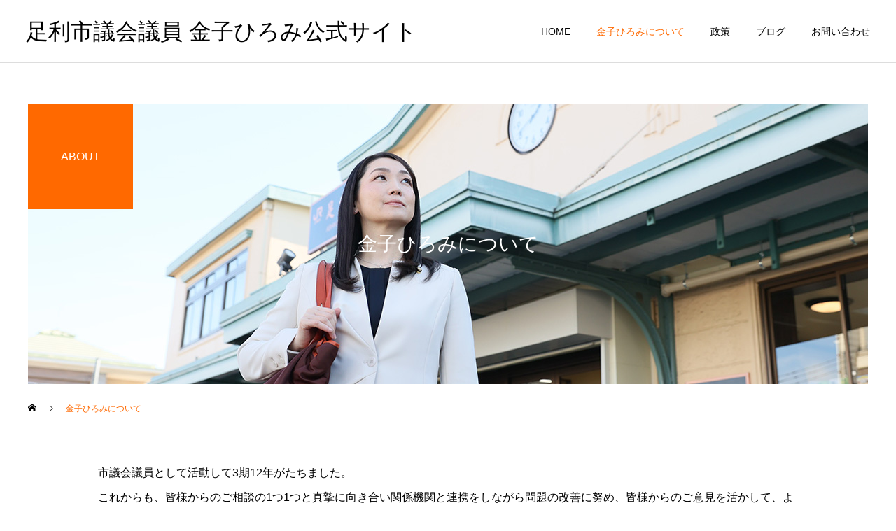

--- FILE ---
content_type: text/html; charset=UTF-8
request_url: https://www.kanekohiromi.com/about/
body_size: 75636
content:
<!DOCTYPE html>
<html class="pc" lang="ja">
<head>
<meta charset="UTF-8">
<!--[if IE]><meta http-equiv="X-UA-Compatible" content="IE=edge"><![endif]-->
<meta name="viewport" content="width=device-width">
<title>金子ひろみについて | 足利市議会議員 金子ひろみ公式サイト</title>
<meta name="description" content="市議会議員として活動して3期12年がたちました。これからも、皆様からのご相談の1つ1つと真摯に向き合い関係機関と連携をしながら問題の改善に努め、皆様からのご意見を活かして、より住みやすく、より楽しい足利になるよう取り組んでまいります。">
<link rel="pingback" href="https://www.kanekohiromi.com/cl/xmlrpc.php">
<link rel="shortcut icon" href="https://www.kanekohiromi.com/cl/wp-content/uploads/2023/03/kaneko-favicon.ico">
<meta name='robots' content='max-image-preview:large' />
<link rel="alternate" type="application/rss+xml" title="足利市議会議員 金子ひろみ公式サイト &raquo; フィード" href="https://www.kanekohiromi.com/feed/" />
<link rel="alternate" type="application/rss+xml" title="足利市議会議員 金子ひろみ公式サイト &raquo; コメントフィード" href="https://www.kanekohiromi.com/comments/feed/" />
<link rel="alternate" title="oEmbed (JSON)" type="application/json+oembed" href="https://www.kanekohiromi.com/wp-json/oembed/1.0/embed?url=https%3A%2F%2Fwww.kanekohiromi.com%2Fabout%2F" />
<link rel="alternate" title="oEmbed (XML)" type="text/xml+oembed" href="https://www.kanekohiromi.com/wp-json/oembed/1.0/embed?url=https%3A%2F%2Fwww.kanekohiromi.com%2Fabout%2F&#038;format=xml" />
<style id='wp-img-auto-sizes-contain-inline-css' type='text/css'>
img:is([sizes=auto i],[sizes^="auto," i]){contain-intrinsic-size:3000px 1500px}
/*# sourceURL=wp-img-auto-sizes-contain-inline-css */
</style>
<link rel='stylesheet' id='style-css' href='https://www.kanekohiromi.com/cl/wp-content/themes/kanekohiromi/style.css?ver=2.0.1' type='text/css' media='all' />
<style id='wp-block-library-inline-css' type='text/css'>
:root{--wp-block-synced-color:#7a00df;--wp-block-synced-color--rgb:122,0,223;--wp-bound-block-color:var(--wp-block-synced-color);--wp-editor-canvas-background:#ddd;--wp-admin-theme-color:#007cba;--wp-admin-theme-color--rgb:0,124,186;--wp-admin-theme-color-darker-10:#006ba1;--wp-admin-theme-color-darker-10--rgb:0,107,160.5;--wp-admin-theme-color-darker-20:#005a87;--wp-admin-theme-color-darker-20--rgb:0,90,135;--wp-admin-border-width-focus:2px}@media (min-resolution:192dpi){:root{--wp-admin-border-width-focus:1.5px}}.wp-element-button{cursor:pointer}:root .has-very-light-gray-background-color{background-color:#eee}:root .has-very-dark-gray-background-color{background-color:#313131}:root .has-very-light-gray-color{color:#eee}:root .has-very-dark-gray-color{color:#313131}:root .has-vivid-green-cyan-to-vivid-cyan-blue-gradient-background{background:linear-gradient(135deg,#00d084,#0693e3)}:root .has-purple-crush-gradient-background{background:linear-gradient(135deg,#34e2e4,#4721fb 50%,#ab1dfe)}:root .has-hazy-dawn-gradient-background{background:linear-gradient(135deg,#faaca8,#dad0ec)}:root .has-subdued-olive-gradient-background{background:linear-gradient(135deg,#fafae1,#67a671)}:root .has-atomic-cream-gradient-background{background:linear-gradient(135deg,#fdd79a,#004a59)}:root .has-nightshade-gradient-background{background:linear-gradient(135deg,#330968,#31cdcf)}:root .has-midnight-gradient-background{background:linear-gradient(135deg,#020381,#2874fc)}:root{--wp--preset--font-size--normal:16px;--wp--preset--font-size--huge:42px}.has-regular-font-size{font-size:1em}.has-larger-font-size{font-size:2.625em}.has-normal-font-size{font-size:var(--wp--preset--font-size--normal)}.has-huge-font-size{font-size:var(--wp--preset--font-size--huge)}.has-text-align-center{text-align:center}.has-text-align-left{text-align:left}.has-text-align-right{text-align:right}.has-fit-text{white-space:nowrap!important}#end-resizable-editor-section{display:none}.aligncenter{clear:both}.items-justified-left{justify-content:flex-start}.items-justified-center{justify-content:center}.items-justified-right{justify-content:flex-end}.items-justified-space-between{justify-content:space-between}.screen-reader-text{border:0;clip-path:inset(50%);height:1px;margin:-1px;overflow:hidden;padding:0;position:absolute;width:1px;word-wrap:normal!important}.screen-reader-text:focus{background-color:#ddd;clip-path:none;color:#444;display:block;font-size:1em;height:auto;left:5px;line-height:normal;padding:15px 23px 14px;text-decoration:none;top:5px;width:auto;z-index:100000}html :where(.has-border-color){border-style:solid}html :where([style*=border-top-color]){border-top-style:solid}html :where([style*=border-right-color]){border-right-style:solid}html :where([style*=border-bottom-color]){border-bottom-style:solid}html :where([style*=border-left-color]){border-left-style:solid}html :where([style*=border-width]){border-style:solid}html :where([style*=border-top-width]){border-top-style:solid}html :where([style*=border-right-width]){border-right-style:solid}html :where([style*=border-bottom-width]){border-bottom-style:solid}html :where([style*=border-left-width]){border-left-style:solid}html :where(img[class*=wp-image-]){height:auto;max-width:100%}:where(figure){margin:0 0 1em}html :where(.is-position-sticky){--wp-admin--admin-bar--position-offset:var(--wp-admin--admin-bar--height,0px)}@media screen and (max-width:600px){html :where(.is-position-sticky){--wp-admin--admin-bar--position-offset:0px}}

/*# sourceURL=wp-block-library-inline-css */
</style><style id='global-styles-inline-css' type='text/css'>
:root{--wp--preset--aspect-ratio--square: 1;--wp--preset--aspect-ratio--4-3: 4/3;--wp--preset--aspect-ratio--3-4: 3/4;--wp--preset--aspect-ratio--3-2: 3/2;--wp--preset--aspect-ratio--2-3: 2/3;--wp--preset--aspect-ratio--16-9: 16/9;--wp--preset--aspect-ratio--9-16: 9/16;--wp--preset--color--black: #000000;--wp--preset--color--cyan-bluish-gray: #abb8c3;--wp--preset--color--white: #ffffff;--wp--preset--color--pale-pink: #f78da7;--wp--preset--color--vivid-red: #cf2e2e;--wp--preset--color--luminous-vivid-orange: #ff6900;--wp--preset--color--luminous-vivid-amber: #fcb900;--wp--preset--color--light-green-cyan: #7bdcb5;--wp--preset--color--vivid-green-cyan: #00d084;--wp--preset--color--pale-cyan-blue: #8ed1fc;--wp--preset--color--vivid-cyan-blue: #0693e3;--wp--preset--color--vivid-purple: #9b51e0;--wp--preset--gradient--vivid-cyan-blue-to-vivid-purple: linear-gradient(135deg,rgb(6,147,227) 0%,rgb(155,81,224) 100%);--wp--preset--gradient--light-green-cyan-to-vivid-green-cyan: linear-gradient(135deg,rgb(122,220,180) 0%,rgb(0,208,130) 100%);--wp--preset--gradient--luminous-vivid-amber-to-luminous-vivid-orange: linear-gradient(135deg,rgb(252,185,0) 0%,rgb(255,105,0) 100%);--wp--preset--gradient--luminous-vivid-orange-to-vivid-red: linear-gradient(135deg,rgb(255,105,0) 0%,rgb(207,46,46) 100%);--wp--preset--gradient--very-light-gray-to-cyan-bluish-gray: linear-gradient(135deg,rgb(238,238,238) 0%,rgb(169,184,195) 100%);--wp--preset--gradient--cool-to-warm-spectrum: linear-gradient(135deg,rgb(74,234,220) 0%,rgb(151,120,209) 20%,rgb(207,42,186) 40%,rgb(238,44,130) 60%,rgb(251,105,98) 80%,rgb(254,248,76) 100%);--wp--preset--gradient--blush-light-purple: linear-gradient(135deg,rgb(255,206,236) 0%,rgb(152,150,240) 100%);--wp--preset--gradient--blush-bordeaux: linear-gradient(135deg,rgb(254,205,165) 0%,rgb(254,45,45) 50%,rgb(107,0,62) 100%);--wp--preset--gradient--luminous-dusk: linear-gradient(135deg,rgb(255,203,112) 0%,rgb(199,81,192) 50%,rgb(65,88,208) 100%);--wp--preset--gradient--pale-ocean: linear-gradient(135deg,rgb(255,245,203) 0%,rgb(182,227,212) 50%,rgb(51,167,181) 100%);--wp--preset--gradient--electric-grass: linear-gradient(135deg,rgb(202,248,128) 0%,rgb(113,206,126) 100%);--wp--preset--gradient--midnight: linear-gradient(135deg,rgb(2,3,129) 0%,rgb(40,116,252) 100%);--wp--preset--font-size--small: 13px;--wp--preset--font-size--medium: 20px;--wp--preset--font-size--large: 36px;--wp--preset--font-size--x-large: 42px;--wp--preset--spacing--20: 0.44rem;--wp--preset--spacing--30: 0.67rem;--wp--preset--spacing--40: 1rem;--wp--preset--spacing--50: 1.5rem;--wp--preset--spacing--60: 2.25rem;--wp--preset--spacing--70: 3.38rem;--wp--preset--spacing--80: 5.06rem;--wp--preset--shadow--natural: 6px 6px 9px rgba(0, 0, 0, 0.2);--wp--preset--shadow--deep: 12px 12px 50px rgba(0, 0, 0, 0.4);--wp--preset--shadow--sharp: 6px 6px 0px rgba(0, 0, 0, 0.2);--wp--preset--shadow--outlined: 6px 6px 0px -3px rgb(255, 255, 255), 6px 6px rgb(0, 0, 0);--wp--preset--shadow--crisp: 6px 6px 0px rgb(0, 0, 0);}:where(.is-layout-flex){gap: 0.5em;}:where(.is-layout-grid){gap: 0.5em;}body .is-layout-flex{display: flex;}.is-layout-flex{flex-wrap: wrap;align-items: center;}.is-layout-flex > :is(*, div){margin: 0;}body .is-layout-grid{display: grid;}.is-layout-grid > :is(*, div){margin: 0;}:where(.wp-block-columns.is-layout-flex){gap: 2em;}:where(.wp-block-columns.is-layout-grid){gap: 2em;}:where(.wp-block-post-template.is-layout-flex){gap: 1.25em;}:where(.wp-block-post-template.is-layout-grid){gap: 1.25em;}.has-black-color{color: var(--wp--preset--color--black) !important;}.has-cyan-bluish-gray-color{color: var(--wp--preset--color--cyan-bluish-gray) !important;}.has-white-color{color: var(--wp--preset--color--white) !important;}.has-pale-pink-color{color: var(--wp--preset--color--pale-pink) !important;}.has-vivid-red-color{color: var(--wp--preset--color--vivid-red) !important;}.has-luminous-vivid-orange-color{color: var(--wp--preset--color--luminous-vivid-orange) !important;}.has-luminous-vivid-amber-color{color: var(--wp--preset--color--luminous-vivid-amber) !important;}.has-light-green-cyan-color{color: var(--wp--preset--color--light-green-cyan) !important;}.has-vivid-green-cyan-color{color: var(--wp--preset--color--vivid-green-cyan) !important;}.has-pale-cyan-blue-color{color: var(--wp--preset--color--pale-cyan-blue) !important;}.has-vivid-cyan-blue-color{color: var(--wp--preset--color--vivid-cyan-blue) !important;}.has-vivid-purple-color{color: var(--wp--preset--color--vivid-purple) !important;}.has-black-background-color{background-color: var(--wp--preset--color--black) !important;}.has-cyan-bluish-gray-background-color{background-color: var(--wp--preset--color--cyan-bluish-gray) !important;}.has-white-background-color{background-color: var(--wp--preset--color--white) !important;}.has-pale-pink-background-color{background-color: var(--wp--preset--color--pale-pink) !important;}.has-vivid-red-background-color{background-color: var(--wp--preset--color--vivid-red) !important;}.has-luminous-vivid-orange-background-color{background-color: var(--wp--preset--color--luminous-vivid-orange) !important;}.has-luminous-vivid-amber-background-color{background-color: var(--wp--preset--color--luminous-vivid-amber) !important;}.has-light-green-cyan-background-color{background-color: var(--wp--preset--color--light-green-cyan) !important;}.has-vivid-green-cyan-background-color{background-color: var(--wp--preset--color--vivid-green-cyan) !important;}.has-pale-cyan-blue-background-color{background-color: var(--wp--preset--color--pale-cyan-blue) !important;}.has-vivid-cyan-blue-background-color{background-color: var(--wp--preset--color--vivid-cyan-blue) !important;}.has-vivid-purple-background-color{background-color: var(--wp--preset--color--vivid-purple) !important;}.has-black-border-color{border-color: var(--wp--preset--color--black) !important;}.has-cyan-bluish-gray-border-color{border-color: var(--wp--preset--color--cyan-bluish-gray) !important;}.has-white-border-color{border-color: var(--wp--preset--color--white) !important;}.has-pale-pink-border-color{border-color: var(--wp--preset--color--pale-pink) !important;}.has-vivid-red-border-color{border-color: var(--wp--preset--color--vivid-red) !important;}.has-luminous-vivid-orange-border-color{border-color: var(--wp--preset--color--luminous-vivid-orange) !important;}.has-luminous-vivid-amber-border-color{border-color: var(--wp--preset--color--luminous-vivid-amber) !important;}.has-light-green-cyan-border-color{border-color: var(--wp--preset--color--light-green-cyan) !important;}.has-vivid-green-cyan-border-color{border-color: var(--wp--preset--color--vivid-green-cyan) !important;}.has-pale-cyan-blue-border-color{border-color: var(--wp--preset--color--pale-cyan-blue) !important;}.has-vivid-cyan-blue-border-color{border-color: var(--wp--preset--color--vivid-cyan-blue) !important;}.has-vivid-purple-border-color{border-color: var(--wp--preset--color--vivid-purple) !important;}.has-vivid-cyan-blue-to-vivid-purple-gradient-background{background: var(--wp--preset--gradient--vivid-cyan-blue-to-vivid-purple) !important;}.has-light-green-cyan-to-vivid-green-cyan-gradient-background{background: var(--wp--preset--gradient--light-green-cyan-to-vivid-green-cyan) !important;}.has-luminous-vivid-amber-to-luminous-vivid-orange-gradient-background{background: var(--wp--preset--gradient--luminous-vivid-amber-to-luminous-vivid-orange) !important;}.has-luminous-vivid-orange-to-vivid-red-gradient-background{background: var(--wp--preset--gradient--luminous-vivid-orange-to-vivid-red) !important;}.has-very-light-gray-to-cyan-bluish-gray-gradient-background{background: var(--wp--preset--gradient--very-light-gray-to-cyan-bluish-gray) !important;}.has-cool-to-warm-spectrum-gradient-background{background: var(--wp--preset--gradient--cool-to-warm-spectrum) !important;}.has-blush-light-purple-gradient-background{background: var(--wp--preset--gradient--blush-light-purple) !important;}.has-blush-bordeaux-gradient-background{background: var(--wp--preset--gradient--blush-bordeaux) !important;}.has-luminous-dusk-gradient-background{background: var(--wp--preset--gradient--luminous-dusk) !important;}.has-pale-ocean-gradient-background{background: var(--wp--preset--gradient--pale-ocean) !important;}.has-electric-grass-gradient-background{background: var(--wp--preset--gradient--electric-grass) !important;}.has-midnight-gradient-background{background: var(--wp--preset--gradient--midnight) !important;}.has-small-font-size{font-size: var(--wp--preset--font-size--small) !important;}.has-medium-font-size{font-size: var(--wp--preset--font-size--medium) !important;}.has-large-font-size{font-size: var(--wp--preset--font-size--large) !important;}.has-x-large-font-size{font-size: var(--wp--preset--font-size--x-large) !important;}
:where(.wp-block-columns.is-layout-flex){gap: 2em;}:where(.wp-block-columns.is-layout-grid){gap: 2em;}
/*# sourceURL=global-styles-inline-css */
</style>
<style id='core-block-supports-inline-css' type='text/css'>
.wp-container-core-columns-is-layout-9d6595d7{flex-wrap:nowrap;}
/*# sourceURL=core-block-supports-inline-css */
</style>

<style id='classic-theme-styles-inline-css' type='text/css'>
/*! This file is auto-generated */
.wp-block-button__link{color:#fff;background-color:#32373c;border-radius:9999px;box-shadow:none;text-decoration:none;padding:calc(.667em + 2px) calc(1.333em + 2px);font-size:1.125em}.wp-block-file__button{background:#32373c;color:#fff;text-decoration:none}
/*# sourceURL=/wp-includes/css/classic-themes.min.css */
</style>
<link rel='stylesheet' id='contact-form-7-css' href='https://www.kanekohiromi.com/cl/wp-content/plugins/contact-form-7/includes/css/styles.css?ver=6.1.4' type='text/css' media='all' />
<style id='wp-block-paragraph-inline-css' type='text/css'>
.is-small-text{font-size:.875em}.is-regular-text{font-size:1em}.is-large-text{font-size:2.25em}.is-larger-text{font-size:3em}.has-drop-cap:not(:focus):first-letter{float:left;font-size:8.4em;font-style:normal;font-weight:100;line-height:.68;margin:.05em .1em 0 0;text-transform:uppercase}body.rtl .has-drop-cap:not(:focus):first-letter{float:none;margin-left:.1em}p.has-drop-cap.has-background{overflow:hidden}:root :where(p.has-background){padding:1.25em 2.375em}:where(p.has-text-color:not(.has-link-color)) a{color:inherit}p.has-text-align-left[style*="writing-mode:vertical-lr"],p.has-text-align-right[style*="writing-mode:vertical-rl"]{rotate:180deg}
/*# sourceURL=https://www.kanekohiromi.com/cl/wp-includes/blocks/paragraph/style.min.css */
</style>
<style id='wp-block-heading-inline-css' type='text/css'>
h1:where(.wp-block-heading).has-background,h2:where(.wp-block-heading).has-background,h3:where(.wp-block-heading).has-background,h4:where(.wp-block-heading).has-background,h5:where(.wp-block-heading).has-background,h6:where(.wp-block-heading).has-background{padding:1.25em 2.375em}h1.has-text-align-left[style*=writing-mode]:where([style*=vertical-lr]),h1.has-text-align-right[style*=writing-mode]:where([style*=vertical-rl]),h2.has-text-align-left[style*=writing-mode]:where([style*=vertical-lr]),h2.has-text-align-right[style*=writing-mode]:where([style*=vertical-rl]),h3.has-text-align-left[style*=writing-mode]:where([style*=vertical-lr]),h3.has-text-align-right[style*=writing-mode]:where([style*=vertical-rl]),h4.has-text-align-left[style*=writing-mode]:where([style*=vertical-lr]),h4.has-text-align-right[style*=writing-mode]:where([style*=vertical-rl]),h5.has-text-align-left[style*=writing-mode]:where([style*=vertical-lr]),h5.has-text-align-right[style*=writing-mode]:where([style*=vertical-rl]),h6.has-text-align-left[style*=writing-mode]:where([style*=vertical-lr]),h6.has-text-align-right[style*=writing-mode]:where([style*=vertical-rl]){rotate:180deg}
/*# sourceURL=https://www.kanekohiromi.com/cl/wp-includes/blocks/heading/style.min.css */
</style>
<style id='wp-block-list-inline-css' type='text/css'>
ol,ul{box-sizing:border-box}:root :where(.wp-block-list.has-background){padding:1.25em 2.375em}
/*# sourceURL=https://www.kanekohiromi.com/cl/wp-includes/blocks/list/style.min.css */
</style>
<style id='wp-block-image-inline-css' type='text/css'>
.wp-block-image>a,.wp-block-image>figure>a{display:inline-block}.wp-block-image img{box-sizing:border-box;height:auto;max-width:100%;vertical-align:bottom}@media not (prefers-reduced-motion){.wp-block-image img.hide{visibility:hidden}.wp-block-image img.show{animation:show-content-image .4s}}.wp-block-image[style*=border-radius] img,.wp-block-image[style*=border-radius]>a{border-radius:inherit}.wp-block-image.has-custom-border img{box-sizing:border-box}.wp-block-image.aligncenter{text-align:center}.wp-block-image.alignfull>a,.wp-block-image.alignwide>a{width:100%}.wp-block-image.alignfull img,.wp-block-image.alignwide img{height:auto;width:100%}.wp-block-image .aligncenter,.wp-block-image .alignleft,.wp-block-image .alignright,.wp-block-image.aligncenter,.wp-block-image.alignleft,.wp-block-image.alignright{display:table}.wp-block-image .aligncenter>figcaption,.wp-block-image .alignleft>figcaption,.wp-block-image .alignright>figcaption,.wp-block-image.aligncenter>figcaption,.wp-block-image.alignleft>figcaption,.wp-block-image.alignright>figcaption{caption-side:bottom;display:table-caption}.wp-block-image .alignleft{float:left;margin:.5em 1em .5em 0}.wp-block-image .alignright{float:right;margin:.5em 0 .5em 1em}.wp-block-image .aligncenter{margin-left:auto;margin-right:auto}.wp-block-image :where(figcaption){margin-bottom:1em;margin-top:.5em}.wp-block-image.is-style-circle-mask img{border-radius:9999px}@supports ((-webkit-mask-image:none) or (mask-image:none)) or (-webkit-mask-image:none){.wp-block-image.is-style-circle-mask img{border-radius:0;-webkit-mask-image:url('data:image/svg+xml;utf8,<svg viewBox="0 0 100 100" xmlns="http://www.w3.org/2000/svg"><circle cx="50" cy="50" r="50"/></svg>');mask-image:url('data:image/svg+xml;utf8,<svg viewBox="0 0 100 100" xmlns="http://www.w3.org/2000/svg"><circle cx="50" cy="50" r="50"/></svg>');mask-mode:alpha;-webkit-mask-position:center;mask-position:center;-webkit-mask-repeat:no-repeat;mask-repeat:no-repeat;-webkit-mask-size:contain;mask-size:contain}}:root :where(.wp-block-image.is-style-rounded img,.wp-block-image .is-style-rounded img){border-radius:9999px}.wp-block-image figure{margin:0}.wp-lightbox-container{display:flex;flex-direction:column;position:relative}.wp-lightbox-container img{cursor:zoom-in}.wp-lightbox-container img:hover+button{opacity:1}.wp-lightbox-container button{align-items:center;backdrop-filter:blur(16px) saturate(180%);background-color:#5a5a5a40;border:none;border-radius:4px;cursor:zoom-in;display:flex;height:20px;justify-content:center;opacity:0;padding:0;position:absolute;right:16px;text-align:center;top:16px;width:20px;z-index:100}@media not (prefers-reduced-motion){.wp-lightbox-container button{transition:opacity .2s ease}}.wp-lightbox-container button:focus-visible{outline:3px auto #5a5a5a40;outline:3px auto -webkit-focus-ring-color;outline-offset:3px}.wp-lightbox-container button:hover{cursor:pointer;opacity:1}.wp-lightbox-container button:focus{opacity:1}.wp-lightbox-container button:focus,.wp-lightbox-container button:hover,.wp-lightbox-container button:not(:hover):not(:active):not(.has-background){background-color:#5a5a5a40;border:none}.wp-lightbox-overlay{box-sizing:border-box;cursor:zoom-out;height:100vh;left:0;overflow:hidden;position:fixed;top:0;visibility:hidden;width:100%;z-index:100000}.wp-lightbox-overlay .close-button{align-items:center;cursor:pointer;display:flex;justify-content:center;min-height:40px;min-width:40px;padding:0;position:absolute;right:calc(env(safe-area-inset-right) + 16px);top:calc(env(safe-area-inset-top) + 16px);z-index:5000000}.wp-lightbox-overlay .close-button:focus,.wp-lightbox-overlay .close-button:hover,.wp-lightbox-overlay .close-button:not(:hover):not(:active):not(.has-background){background:none;border:none}.wp-lightbox-overlay .lightbox-image-container{height:var(--wp--lightbox-container-height);left:50%;overflow:hidden;position:absolute;top:50%;transform:translate(-50%,-50%);transform-origin:top left;width:var(--wp--lightbox-container-width);z-index:9999999999}.wp-lightbox-overlay .wp-block-image{align-items:center;box-sizing:border-box;display:flex;height:100%;justify-content:center;margin:0;position:relative;transform-origin:0 0;width:100%;z-index:3000000}.wp-lightbox-overlay .wp-block-image img{height:var(--wp--lightbox-image-height);min-height:var(--wp--lightbox-image-height);min-width:var(--wp--lightbox-image-width);width:var(--wp--lightbox-image-width)}.wp-lightbox-overlay .wp-block-image figcaption{display:none}.wp-lightbox-overlay button{background:none;border:none}.wp-lightbox-overlay .scrim{background-color:#fff;height:100%;opacity:.9;position:absolute;width:100%;z-index:2000000}.wp-lightbox-overlay.active{visibility:visible}@media not (prefers-reduced-motion){.wp-lightbox-overlay.active{animation:turn-on-visibility .25s both}.wp-lightbox-overlay.active img{animation:turn-on-visibility .35s both}.wp-lightbox-overlay.show-closing-animation:not(.active){animation:turn-off-visibility .35s both}.wp-lightbox-overlay.show-closing-animation:not(.active) img{animation:turn-off-visibility .25s both}.wp-lightbox-overlay.zoom.active{animation:none;opacity:1;visibility:visible}.wp-lightbox-overlay.zoom.active .lightbox-image-container{animation:lightbox-zoom-in .4s}.wp-lightbox-overlay.zoom.active .lightbox-image-container img{animation:none}.wp-lightbox-overlay.zoom.active .scrim{animation:turn-on-visibility .4s forwards}.wp-lightbox-overlay.zoom.show-closing-animation:not(.active){animation:none}.wp-lightbox-overlay.zoom.show-closing-animation:not(.active) .lightbox-image-container{animation:lightbox-zoom-out .4s}.wp-lightbox-overlay.zoom.show-closing-animation:not(.active) .lightbox-image-container img{animation:none}.wp-lightbox-overlay.zoom.show-closing-animation:not(.active) .scrim{animation:turn-off-visibility .4s forwards}}@keyframes show-content-image{0%{visibility:hidden}99%{visibility:hidden}to{visibility:visible}}@keyframes turn-on-visibility{0%{opacity:0}to{opacity:1}}@keyframes turn-off-visibility{0%{opacity:1;visibility:visible}99%{opacity:0;visibility:visible}to{opacity:0;visibility:hidden}}@keyframes lightbox-zoom-in{0%{transform:translate(calc((-100vw + var(--wp--lightbox-scrollbar-width))/2 + var(--wp--lightbox-initial-left-position)),calc(-50vh + var(--wp--lightbox-initial-top-position))) scale(var(--wp--lightbox-scale))}to{transform:translate(-50%,-50%) scale(1)}}@keyframes lightbox-zoom-out{0%{transform:translate(-50%,-50%) scale(1);visibility:visible}99%{visibility:visible}to{transform:translate(calc((-100vw + var(--wp--lightbox-scrollbar-width))/2 + var(--wp--lightbox-initial-left-position)),calc(-50vh + var(--wp--lightbox-initial-top-position))) scale(var(--wp--lightbox-scale));visibility:hidden}}
/*# sourceURL=https://www.kanekohiromi.com/cl/wp-includes/blocks/image/style.min.css */
</style>
<style id='wp-block-columns-inline-css' type='text/css'>
.wp-block-columns{box-sizing:border-box;display:flex;flex-wrap:wrap!important}@media (min-width:782px){.wp-block-columns{flex-wrap:nowrap!important}}.wp-block-columns{align-items:normal!important}.wp-block-columns.are-vertically-aligned-top{align-items:flex-start}.wp-block-columns.are-vertically-aligned-center{align-items:center}.wp-block-columns.are-vertically-aligned-bottom{align-items:flex-end}@media (max-width:781px){.wp-block-columns:not(.is-not-stacked-on-mobile)>.wp-block-column{flex-basis:100%!important}}@media (min-width:782px){.wp-block-columns:not(.is-not-stacked-on-mobile)>.wp-block-column{flex-basis:0;flex-grow:1}.wp-block-columns:not(.is-not-stacked-on-mobile)>.wp-block-column[style*=flex-basis]{flex-grow:0}}.wp-block-columns.is-not-stacked-on-mobile{flex-wrap:nowrap!important}.wp-block-columns.is-not-stacked-on-mobile>.wp-block-column{flex-basis:0;flex-grow:1}.wp-block-columns.is-not-stacked-on-mobile>.wp-block-column[style*=flex-basis]{flex-grow:0}:where(.wp-block-columns){margin-bottom:1.75em}:where(.wp-block-columns.has-background){padding:1.25em 2.375em}.wp-block-column{flex-grow:1;min-width:0;overflow-wrap:break-word;word-break:break-word}.wp-block-column.is-vertically-aligned-top{align-self:flex-start}.wp-block-column.is-vertically-aligned-center{align-self:center}.wp-block-column.is-vertically-aligned-bottom{align-self:flex-end}.wp-block-column.is-vertically-aligned-stretch{align-self:stretch}.wp-block-column.is-vertically-aligned-bottom,.wp-block-column.is-vertically-aligned-center,.wp-block-column.is-vertically-aligned-top{width:100%}
/*# sourceURL=https://www.kanekohiromi.com/cl/wp-includes/blocks/columns/style.min.css */
</style>
<style id='wp-block-media-text-inline-css' type='text/css'>
.wp-block-media-text{box-sizing:border-box;
  /*!rtl:begin:ignore*/direction:ltr;
  /*!rtl:end:ignore*/display:grid;grid-template-columns:50% 1fr;grid-template-rows:auto}.wp-block-media-text.has-media-on-the-right{grid-template-columns:1fr 50%}.wp-block-media-text.is-vertically-aligned-top>.wp-block-media-text__content,.wp-block-media-text.is-vertically-aligned-top>.wp-block-media-text__media{align-self:start}.wp-block-media-text.is-vertically-aligned-center>.wp-block-media-text__content,.wp-block-media-text.is-vertically-aligned-center>.wp-block-media-text__media,.wp-block-media-text>.wp-block-media-text__content,.wp-block-media-text>.wp-block-media-text__media{align-self:center}.wp-block-media-text.is-vertically-aligned-bottom>.wp-block-media-text__content,.wp-block-media-text.is-vertically-aligned-bottom>.wp-block-media-text__media{align-self:end}.wp-block-media-text>.wp-block-media-text__media{
  /*!rtl:begin:ignore*/grid-column:1;grid-row:1;
  /*!rtl:end:ignore*/margin:0}.wp-block-media-text>.wp-block-media-text__content{direction:ltr;
  /*!rtl:begin:ignore*/grid-column:2;grid-row:1;
  /*!rtl:end:ignore*/padding:0 8%;word-break:break-word}.wp-block-media-text.has-media-on-the-right>.wp-block-media-text__media{
  /*!rtl:begin:ignore*/grid-column:2;grid-row:1
  /*!rtl:end:ignore*/}.wp-block-media-text.has-media-on-the-right>.wp-block-media-text__content{
  /*!rtl:begin:ignore*/grid-column:1;grid-row:1
  /*!rtl:end:ignore*/}.wp-block-media-text__media a{display:block}.wp-block-media-text__media img,.wp-block-media-text__media video{height:auto;max-width:unset;vertical-align:middle;width:100%}.wp-block-media-text.is-image-fill>.wp-block-media-text__media{background-size:cover;height:100%;min-height:250px}.wp-block-media-text.is-image-fill>.wp-block-media-text__media>a{display:block;height:100%}.wp-block-media-text.is-image-fill>.wp-block-media-text__media img{height:1px;margin:-1px;overflow:hidden;padding:0;position:absolute;width:1px;clip:rect(0,0,0,0);border:0}.wp-block-media-text.is-image-fill-element>.wp-block-media-text__media{height:100%;min-height:250px}.wp-block-media-text.is-image-fill-element>.wp-block-media-text__media>a{display:block;height:100%}.wp-block-media-text.is-image-fill-element>.wp-block-media-text__media img{height:100%;object-fit:cover;width:100%}@media (max-width:600px){.wp-block-media-text.is-stacked-on-mobile{grid-template-columns:100%!important}.wp-block-media-text.is-stacked-on-mobile>.wp-block-media-text__media{grid-column:1;grid-row:1}.wp-block-media-text.is-stacked-on-mobile>.wp-block-media-text__content{grid-column:1;grid-row:2}}
/*# sourceURL=https://www.kanekohiromi.com/cl/wp-includes/blocks/media-text/style.min.css */
</style>
<style id='wp-block-spacer-inline-css' type='text/css'>
.wp-block-spacer{clear:both}
/*# sourceURL=https://www.kanekohiromi.com/cl/wp-includes/blocks/spacer/style.min.css */
</style>
<script type="text/javascript" src="https://www.kanekohiromi.com/cl/wp-includes/js/jquery/jquery.min.js?ver=3.7.1" id="jquery-core-js"></script>
<script type="text/javascript" src="https://www.kanekohiromi.com/cl/wp-includes/js/jquery/jquery-migrate.min.js?ver=3.4.1" id="jquery-migrate-js"></script>
<link rel="https://api.w.org/" href="https://www.kanekohiromi.com/wp-json/" /><link rel="alternate" title="JSON" type="application/json" href="https://www.kanekohiromi.com/wp-json/wp/v2/pages/50" /><link rel="canonical" href="https://www.kanekohiromi.com/about/" />
<link rel='shortlink' href='https://www.kanekohiromi.com/?p=50' />

<link rel="stylesheet" href="https://www.kanekohiromi.com/cl/wp-content/themes/kanekohiromi/css/design-plus.css?ver=2.0.1">
<link rel="stylesheet" href="https://www.kanekohiromi.com/cl/wp-content/themes/kanekohiromi/css/sns-botton.css?ver=2.0.1">
<link rel="stylesheet" media="screen and (max-width:1251px)" href="https://www.kanekohiromi.com/cl/wp-content/themes/kanekohiromi/css/responsive.css?ver=2.0.1">
<link rel="stylesheet" media="screen and (max-width:1251px)" href="https://www.kanekohiromi.com/cl/wp-content/themes/kanekohiromi/css/footer-bar.css?ver=2.0.1">

<script src="https://www.kanekohiromi.com/cl/wp-content/themes/kanekohiromi/js/jquery.easing.1.4.js?ver=2.0.1"></script>
<script src="https://www.kanekohiromi.com/cl/wp-content/themes/kanekohiromi/js/jscript.js?ver=2.0.1"></script>
<script src="https://www.kanekohiromi.com/cl/wp-content/themes/kanekohiromi/js/comment.js?ver=2.0.1"></script>

<link rel="stylesheet" href="https://www.kanekohiromi.com/cl/wp-content/themes/kanekohiromi/js/simplebar.css?ver=2.0.1">
<script src="https://www.kanekohiromi.com/cl/wp-content/themes/kanekohiromi/js/simplebar.min.js?ver=2.0.1"></script>





<style type="text/css">

body, input, textarea { font-family: Arial, "Hiragino Sans", "ヒラギノ角ゴ ProN", "Hiragino Kaku Gothic ProN", "游ゴシック", YuGothic, "メイリオ", Meiryo, sans-serif; }

.rich_font, .p-vertical { font-family: Arial, "Hiragino Sans", "ヒラギノ角ゴ ProN", "Hiragino Kaku Gothic ProN", "游ゴシック", YuGothic, "メイリオ", Meiryo, sans-serif; font-weight:500; }

.rich_font_type1 { font-family: Arial, "Hiragino Kaku Gothic ProN", "ヒラギノ角ゴ ProN W3", "メイリオ", Meiryo, sans-serif; }
.rich_font_type2 { font-family: Arial, "Hiragino Sans", "ヒラギノ角ゴ ProN", "Hiragino Kaku Gothic ProN", "游ゴシック", YuGothic, "メイリオ", Meiryo, sans-serif; font-weight:500; }
.rich_font_type3 { font-family: "Times New Roman" , "游明朝" , "Yu Mincho" , "游明朝体" , "YuMincho" , "ヒラギノ明朝 Pro W3" , "Hiragino Mincho Pro" , "HiraMinProN-W3" , "HGS明朝E" , "ＭＳ Ｐ明朝" , "MS PMincho" , serif; font-weight:500; }


#header { background:#ffffff; }
body.home #header.active { background:#ffffff; }
#side_button a { background:#529eaa; }
#side_button a:hover { background:#37828e; }
body.home #header_logo .logo a, body.home #global_menu > ul > li > a { color:#ffffff; }
body.home #header_logo .logo a:hover, body.home #global_menu > ul > li > a:hover, #global_menu > ul > li.active > a, #global_menu > ul > li.active_button > a { color:#ff6900 !important; }
body.home #header.active #header_logo .logo a, #global_menu > ul > li > a, body.home #header.active #global_menu > ul > li > a { color:#000000; }
#global_menu ul ul a { color:#ffffff; background:#007997; }
#global_menu ul ul a:hover { background:#00a7ce; }
body.home #menu_button span { background:#ffffff; }
#menu_button span { background:#000; }
#menu_button:hover span { background:#ff6900 !important; }
#drawer_menu { background:#222222; }
#mobile_menu a, .mobile #lang_button a { color:#ffffff; background:#222222; border-bottom:1px solid #444444; }
#mobile_menu li li a { color:#ffffff; background:#333333; }
#mobile_menu a:hover, #drawer_menu .close_button:hover, #mobile_menu .child_menu_button:hover, .mobile #lang_button a:hover { color:#ffffff; background:#00a7ce; }
#mobile_menu li li a:hover { color:#ffffff; }
.megamenu_service_list { background:#007995; }
.megamenu_service_list .headline { font-size:16px; }
.megamenu_service_list .title { font-size:14px; }
.megamenu_blog_list { background:#007995; }
.megamenu_blog_list .title { font-size:14px; }
#footer_banner .title { font-size:14px; }
#footer .service_list, #footer .service_list a { color:#ffffff; }
#footer_contact .link_button a { color:#ffffff; background:#ff6900; }
#footer_contact .link_button a:hover { color:#ffffff; background:#00a8ca; }
#footer_tel .tel_number .icon:before { color:#ff6900; }
#footer_schedule { font-size:14px; border-color:#05aac9; }
#footer_schedule td { border-color:#05aac9; color:#00a8c8; }
.footer_info { font-size:16px; }
#return_top a:before { color:#ffffff; }
#return_top a { background:#ff6900; }
#return_top a:hover { background:#ffa500; }
@media screen and (max-width:750px) {
  #footer_banner .title { font-size:12px; }
  .footer_info { font-size:14px; }
  #footer_schedule { font-size:12px; }
}

.author_profile a.avatar img, .animate_image img, .animate_background .image, #recipe_archive .blur_image {
  width:100%; height:auto;
  -webkit-transition: transform  0.75s ease;
  transition: transform  0.75s ease;
}
.author_profile a.avatar:hover img, .animate_image:hover img, .animate_background:hover .image, #recipe_archive a:hover .blur_image {
  -webkit-transform: scale(1.2);
  transform: scale(1.2);
}



a { color:#000; }

a:hover, #header_logo a:hover, #global_menu > ul > li.current-menu-item > a, .megamenu_blog_list a:hover .title, #footer a:hover, #footer_social_link li a:hover:before, #bread_crumb a:hover, #bread_crumb li.home a:hover:after, #bread_crumb, #bread_crumb li.last, #next_prev_post a:hover,
.megamenu_blog_slider a:hover , .megamenu_blog_slider .category a:hover, .megamenu_blog_slider_wrap .carousel_arrow:hover:before, .megamenu_menu_list .carousel_arrow:hover:before, .single_copy_title_url_btn:hover,
.p-dropdown__list li a:hover, .p-dropdown__title:hover, .p-dropdown__title:hover:after, .p-dropdown__title:hover:after, .p-dropdown__list li a:hover, .p-dropdown__list .child_menu_button:hover, .tcdw_search_box_widget .search_area .search_button:hover:before,
#index_news a .date, #index_news_slider a:hover .title, .tcd_category_list a:hover, .tcd_category_list .child_menu_button:hover, .styled_post_list1 a:hover .title,
#post_title_area .post_meta a:hover, #single_author_title_area .author_link li a:hover:before, .author_profile a:hover, .author_profile .author_link li a:hover:before, #post_meta_bottom a:hover, .cardlink_title a:hover, .comment a:hover, .comment_form_wrapper a:hover, #searchform .submit_button:hover:before
  { color: #ff6900; }

#comment_tab li.active a, #submit_comment:hover, #cancel_comment_reply a:hover, #wp-calendar #prev a:hover, #wp-calendar #next a:hover, #wp-calendar td a:hover,
#post_pagination p, #post_pagination a:hover, #p_readmore .button:hover, .page_navi a:hover, .page_navi span.current, #post_pagination a:hover,.c-pw__btn:hover, #post_pagination a:hover, #comment_tab li a:hover,
.post_slider_widget .slick-dots button:hover::before, .post_slider_widget .slick-dots .slick-active button::before
  { background-color: #ff6900; }

.widget_headline, #comment_textarea textarea:focus, .c-pw__box-input:focus, .page_navi a:hover, .page_navi span.current, #post_pagination p, #post_pagination a:hover
  { border-color: #ff6900; }

.post_content a, .custom-html-widget a { color:#000000; }
.post_content a:hover, .custom-html-widget a:hover { color:#00a7ce; }
.cat_id_20 a { color:#ffffff !important; background:#ff6900 !important; }
.cat_id_20 a:hover { color:#ffffff !important; background:#02a8c6 !important; }
.cat_id_8 a { color:#ffffff !important; background:#ff6900 !important; }
.cat_id_8 a:hover { color:#ffffff !important; background:#02a8c6 !important; }
.cat_id_10 a { color:#ffffff !important; background:#ff6900 !important; }
.cat_id_10 a:hover { color:#ffffff !important; background:#02a8c6 !important; }
.cat_id_11 a { color:#ffffff !important; background:#ff6900 !important; }
.cat_id_11 a:hover { color:#ffffff !important; background:#02a8c6 !important; }
.cat_id_9 a { color:#ffffff !important; background:#ff6900 !important; }
.cat_id_9 a:hover { color:#ffffff !important; background:#02a8c6 !important; }
.cat_id_24 a { color:#ffffff !important; background:#ff6900 !important; }
.cat_id_24 a:hover { color:#ffffff !important; background:#02a8c6 !important; }
.cat_id_47 a { color:#ffffff !important; background:#ff6900 !important; }
.cat_id_47 a:hover { color:#ffffff !important; background:#02a8c6 !important; }
.grecaptcha-badge { visibility: hidden; }.styled_h2 {
  font-size:22px !important; text-align:left; color:#000000;   border-top:1px solid #222222;
  border-bottom:1px solid #222222;
  border-left:0px solid #222222;
  border-right:0px solid #222222;
  padding:30px 0px 30px 0px !important;
  margin:0px 0px 30px !important;
}
.styled_h3 {
  font-size:20px !important; text-align:left; color:#000000;   border-top:2px solid #222222;
  border-bottom:1px solid #dddddd;
  border-left:0px solid #dddddd;
  border-right:0px solid #dddddd;
  padding:30px 0px 30px 20px !important;
  margin:0px 0px 30px !important;
}
.styled_h4 {
  font-size:18px !important; text-align:left; color:#000000;   border-top:0px solid #dddddd;
  border-bottom:0px solid #dddddd;
  border-left:2px solid #222222;
  border-right:0px solid #dddddd;
  padding:10px 0px 10px 15px !important;
  margin:0px 0px 30px !important;
}
.styled_h5 {
  font-size:16px !important; text-align:left; color:#000000;   border-top:0px solid #dddddd;
  border-bottom:0px solid #dddddd;
  border-left:0px solid #dddddd;
  border-right:0px solid #dddddd;
  padding:15px 15px 15px 15px !important;
  margin:0px 0px 30px !important;
}
.q_custom_button1 { background: #535353; color: #ffffff !important; border-color: #535353 !important; }
.q_custom_button1:hover, .q_custom_button1:focus { background: #7d7d7d; color: #ffffff !important; border-color: #7d7d7d !important; }
.q_custom_button2 { background: #535353; color: #ffffff !important; border-color: #535353 !important; }
.q_custom_button2:hover, .q_custom_button2:focus { background: #7d7d7d; color: #ffffff !important; border-color: #7d7d7d !important; }
.q_custom_button3 { background: #535353; color: #ffffff !important; border-color: #535353 !important; }
.q_custom_button3:hover, .q_custom_button3:focus { background: #7d7d7d; color: #ffffff !important; border-color: #7d7d7d !important; }
.speech_balloon_left1 .speach_balloon_text { background-color: #ffdfdf; border-color: #ffdfdf; color: #000000 }
.speech_balloon_left1 .speach_balloon_text::before { border-right-color: #ffdfdf }
.speech_balloon_left1 .speach_balloon_text::after { border-right-color: #ffdfdf }
.speech_balloon_left2 .speach_balloon_text { background-color: #ffffff; border-color: #ff5353; color: #000000 }
.speech_balloon_left2 .speach_balloon_text::before { border-right-color: #ff5353 }
.speech_balloon_left2 .speach_balloon_text::after { border-right-color: #ffffff }
.speech_balloon_right1 .speach_balloon_text { background-color: #ccf4ff; border-color: #ccf4ff; color: #000000 }
.speech_balloon_right1 .speach_balloon_text::before { border-left-color: #ccf4ff }
.speech_balloon_right1 .speach_balloon_text::after { border-left-color: #ccf4ff }
.speech_balloon_right2 .speach_balloon_text { background-color: #ffffff; border-color: #0789b5; color: #000000 }
.speech_balloon_right2 .speach_balloon_text::before { border-left-color: #0789b5 }
.speech_balloon_right2 .speach_balloon_text::after { border-left-color: #ffffff }
.qt_google_map .pb_googlemap_custom-overlay-inner { background:#000000; color:#ffffff; }
.qt_google_map .pb_googlemap_custom-overlay-inner::after { border-color:#000000 transparent transparent transparent; }
</style>

<style id="current-page-style" type="text/css">
#page_header .title { font-size:28px; color:#ffffff; }
#page_header .sub_title { font-size:16px; color:#ffffff; background:#ff6900; }
#main_contents { font-size:16px; }
@media screen and (max-width:750px) {
  #page_header .title { font-size:18px; }
  #page_header .sub_title { font-size:14px; }
  #main_contents { font-size:14px; }
}
#site_loader_overlay.active #site_loader_animation {
  opacity:0;
  -webkit-transition: all 1.0s cubic-bezier(0.22, 1, 0.36, 1) 0s; transition: all 1.0s cubic-bezier(0.22, 1, 0.36, 1) 0s;
}
</style>

<script type="text/javascript">
jQuery(document).ready(function($){

  $('.megamenu_blog_slider').slick({
    infinite: true,
    dots: false,
    arrows: false,
    slidesToShow: 4,
    slidesToScroll: 1,
    swipeToSlide: true,
    touchThreshold: 20,
    adaptiveHeight: false,
    pauseOnHover: true,
    autoplay: false,
    fade: false,
    easing: 'easeOutExpo',
    speed: 700,
    autoplaySpeed: 5000
  });
  $('.megamenu_blog_list .prev_item').on('click', function() {
    $(this).closest('.megamenu_blog_list').find('.megamenu_blog_slider').slick('slickPrev');
  });
  $('.megamenu_blog_list .next_item').on('click', function() {
    $(this).closest('.megamenu_blog_list').find('.megamenu_blog_slider').slick('slickNext');
  });

});
</script>
<script type="text/javascript">
jQuery(document).ready(function($){
  var side_button_width = $("#side_button").width();
  $("#side_button").css('width',side_button_width + 'px').css('left','calc(100% - 60px)').css('opacity','1');
  $("#side_button").hover(function(){
     $(this).css('left','calc(100% - ' + side_button_width + 'px)');
  }, function(){
     $(this).css('left','calc(100% - 60px)');
  });

  var side_button_height = $("#side_button").height();
  var header_message_height = $('#header_message').innerHeight();
  if ($('#header_message').css('display') == 'none') {
    var header_message_height = '';
  }
  var winW = $(window).width();
  if( winW > 1251 ){
    $("#side_button").css('top', header_message_height + 149 + 'px');
  } else {
    $("#side_button").css('top', header_message_height + 157 + 'px');
  }
  $(window).on('resize', function(){
    var winW = $(window).width();
    if( winW > 1251 ){
      $("#side_button").css('top', header_message_height + 149 + 'px');
    } else {
      $("#side_button").css('top', header_message_height + 157 + 'px');
    }
  });
  var side_button_position = $('#side_button').offset();
  $(window).scroll(function () {
    if($(window).scrollTop() > side_button_position.top - 150) {
      $("#side_button").addClass('fixed');
    } else {
      $("#side_button").removeClass('fixed');
    }
  });

});
</script>
<!-- Google tag (gtag.js) -->
<script async src="https://www.googletagmanager.com/gtag/js?id=G-YD7LPW1ZQ7"></script>
<script>
  window.dataLayer = window.dataLayer || [];
  function gtag(){dataLayer.push(arguments);}
  gtag('js', new Date());

  gtag('config', 'G-YD7LPW1ZQ7');
</script><link rel='stylesheet' id='slick-style-css' href='https://www.kanekohiromi.com/cl/wp-content/themes/kanekohiromi/js/slick.css?ver=1.0.0' type='text/css' media='all' />
</head>
<body id="body" class="wp-singular page-template-default page page-id-50 wp-theme-kanekohiromi page_header_width_type1">


<div id="container">

 
 <header id="header">
    <div id="header_logo">
   <div class="logo">
 <a href="https://www.kanekohiromi.com/" title="足利市議会議員 金子ひろみ公式サイト">
    <span class="pc_logo_text" style="font-size:32px;">足利市議会議員 金子ひろみ公式サイト</span>
      <span class="mobile_logo_text" style="font-size:24px;">足利市議会議員 金子ひろみ公式サイト</span>
   </a>
</div>

  </div>
      <a id="menu_button" href="#"><span></span><span></span><span></span></a>
  <nav id="global_menu">
   <ul id="menu-menu" class="menu"><li id="menu-item-110" class="menu-item menu-item-type-custom menu-item-object-custom menu-item-110 "><a href="/">HOME</a></li>
<li id="menu-item-55" class="menu-item menu-item-type-post_type menu-item-object-page current-menu-item page_item page-item-50 current_page_item menu-item-55 "><a href="https://www.kanekohiromi.com/about/" aria-current="page">金子ひろみについて</a></li>
<li id="menu-item-77" class="menu-item menu-item-type-post_type menu-item-object-page menu-item-77 "><a href="https://www.kanekohiromi.com/3policy/">政策</a></li>
<li id="menu-item-73" class="menu-item menu-item-type-custom menu-item-object-custom menu-item-73 "><a href="/blog/">ブログ</a></li>
<li id="menu-item-72" class="menu-item menu-item-type-post_type menu-item-object-page menu-item-72 "><a href="https://www.kanekohiromi.com/contact/">お問い合わせ</a></li>
</ul>  </nav>
  <div class="megamenu_service_list" id="js-megamenu34">
 <div class="megamenu_service_list_inner clearfix">

    <h3 class="headline">キャッチフレーズ</h3>
  
    <div class="link_button">
   <a href="https://www.kanekohiromi.com/policy/">詳細を見る</a>
  </div>
  
  
 </div>
</div>
<div class="megamenu_blog_list" id="js-megamenu35">
 <div class="megamenu_blog_list_inner clearfix">
    <div class="megamenu_blog_slider_wrap">
   <div class="megamenu_blog_slider">
        <article class="item">
          <p class="category cat_id_9"><a href="https://www.kanekohiromi.com/category/action/">議員活動</a></p>
     <a class="image_link animate_background" href="https://www.kanekohiromi.com/2025/12/1390/">
      <div class="image_wrap">
       <div class="image" style="background:url(https://www.kanekohiromi.com/cl/wp-content/uploads/2025/12/IMG_1031-400x280.jpeg) no-repeat center center; background-size:cover;"></div>
      </div>
      <div class="title_area">
       <h4 class="title"><span>2025年を振り返って</span></h4>
      </div>
     </a>
    </article>
        <article class="item">
          <p class="category cat_id_9"><a href="https://www.kanekohiromi.com/category/action/">議員活動</a></p>
     <a class="image_link animate_background" href="https://www.kanekohiromi.com/2025/04/1387/">
      <div class="image_wrap">
       <div class="image" style="background:url(https://www.kanekohiromi.com/cl/wp-content/uploads/2025/04/IMG_5584-400x280.jpeg) no-repeat center center; background-size:cover;"></div>
      </div>
      <div class="title_area">
       <h4 class="title"><span>不登校支援</span></h4>
      </div>
     </a>
    </article>
        <article class="item">
          <p class="category cat_id_9"><a href="https://www.kanekohiromi.com/category/action/">議員活動</a></p>
     <a class="image_link animate_background" href="https://www.kanekohiromi.com/2024/08/1383/">
      <div class="image_wrap">
       <div class="image" style="background:url(https://www.kanekohiromi.com/cl/wp-content/uploads/2024/08/IMG_1522-400x280.jpeg) no-repeat center center; background-size:cover;"></div>
      </div>
      <div class="title_area">
       <h4 class="title"><span>静岡県で最初の義務教育学校の視察</span></h4>
      </div>
     </a>
    </article>
        <article class="item">
          <p class="category cat_id_9"><a href="https://www.kanekohiromi.com/category/action/">議員活動</a></p>
     <a class="image_link animate_background" href="https://www.kanekohiromi.com/2023/11/1356/">
      <div class="image_wrap">
       <div class="image" style="background:url(https://www.kanekohiromi.com/cl/wp-content/uploads/2023/11/399862589_18401047678016999_5564622511088942524_n-400x280.jpg) no-repeat center center; background-size:cover;"></div>
      </div>
      <div class="title_area">
       <h4 class="title"><span>市役所建て替え事例の視察（小山市役所）</span></h4>
      </div>
     </a>
    </article>
        <article class="item">
          <p class="category cat_id_9"><a href="https://www.kanekohiromi.com/category/action/">議員活動</a></p>
     <a class="image_link animate_background" href="https://www.kanekohiromi.com/2023/11/1361/">
      <div class="image_wrap">
       <div class="image" style="background:url(https://www.kanekohiromi.com/cl/wp-content/uploads/2023/11/399808834_18400161130016999_2813258809009429789_n-400x280.jpg) no-repeat center center; background-size:cover;"></div>
      </div>
      <div class="title_area">
       <h4 class="title"><span>地域の買い物支援の取り組み</span></h4>
      </div>
     </a>
    </article>
        <article class="item">
          <p class="category cat_id_9"><a href="https://www.kanekohiromi.com/category/action/">議員活動</a></p>
     <a class="image_link animate_background" href="https://www.kanekohiromi.com/2023/11/1364/">
      <div class="image_wrap">
       <div class="image" style="background:url(https://www.kanekohiromi.com/cl/wp-content/uploads/2023/11/399847340_18399777172016999_7841565850216628946_n-400x280.jpg) no-repeat center center; background-size:cover;"></div>
      </div>
      <div class="title_area">
       <h4 class="title"><span>市役所建て替え事例の視察（小山市）</span></h4>
      </div>
     </a>
    </article>
        <article class="item">
          <p class="category cat_id_9"><a href="https://www.kanekohiromi.com/category/action/">議員活動</a></p>
     <a class="image_link animate_background" href="https://www.kanekohiromi.com/2023/11/1370/">
      <div class="image_wrap">
       <div class="image" style="background:url(https://www.kanekohiromi.com/cl/wp-content/uploads/2023/11/398369706_18398614750016999_6426702498537887474_n-400x280.jpg) no-repeat center center; background-size:cover;"></div>
      </div>
      <div class="title_area">
       <h4 class="title"><span>夜景サミット「栃木七灯」</span></h4>
      </div>
     </a>
    </article>
        <article class="item">
          <p class="category cat_id_9"><a href="https://www.kanekohiromi.com/category/action/">議員活動</a></p>
     <a class="image_link animate_background" href="https://www.kanekohiromi.com/2023/05/1351/">
      <div class="image_wrap">
       <div class="image" style="background:url(https://www.kanekohiromi.com/cl/wp-content/uploads/2023/05/1-400x280.png) no-repeat center center; background-size:cover;"></div>
      </div>
      <div class="title_area">
       <h4 class="title"><span>困りごとのサポート</span></h4>
      </div>
     </a>
    </article>
       </div><!-- END .megamenu_blog_slider -->
     </div><!-- END .megamenu_blog_slider_wrap -->
    <div class="carousel_arrow next_item"></div>
  <div class="carousel_arrow prev_item"></div>
   </div>
</div>
   </header>

  <div id="side_button" class="right">
   </div>
 
 <div id="page_header"  style="width:1200px; background:url(https://www.kanekohiromi.com/cl/wp-content/uploads/2023/03/392A372800.jpg) no-repeat center top; background-size:cover;">
 <div id="page_header_inner" style="width:1000px;">
    <h1 class="title rich_font_type3 ">金子ひろみについて</h1>
      <h2 class="sub_title rich_font_type2"><span>ABOUT</span></h2>
   </div>
 </div>

<div id="bread_crumb" style="width:1200px;">
 <ul class="clearfix" itemscope itemtype="http://schema.org/BreadcrumbList">
 <li itemprop="itemListElement" itemscope itemtype="http://schema.org/ListItem" class="home"><a itemprop="item" href="https://www.kanekohiromi.com/"><span itemprop="name">ホーム</span></a><meta itemprop="position" content="1"></li>
 <li class="last" itemprop="itemListElement" itemscope itemtype="http://schema.org/ListItem"><span itemprop="name">金子ひろみについて</span><meta itemprop="position" content="3"></li>
 </ul>
</div>

<div id="main_contents" style="width:1000px;">

 
 <article id="page_content">

    <div class="post_content clearfix">

   
<p>市議会議員として活動して3期12年がたちました。<br>これからも、皆様からのご相談の1つ1つと真摯に向き合い関係機関と連携をしながら問題の改善に努め、皆様からのご意見を活かして、より住みやすく、より楽しい足利になるよう取り組んでまいります。</p>



<h2 class="wp-block-heading">経歴</h2>



<div class="wp-block-columns is-layout-flex wp-container-core-columns-is-layout-9d6595d7 wp-block-columns-is-layout-flex">
<div class="wp-block-column is-layout-flow wp-block-column-is-layout-flow" style="flex-basis:66.66%">
<ul class="wp-block-list">
<li>1979年 足利市伊勢町2丁目に生まれる</li>



<li>足利市立相生小学校、第三中学校、栃木県立足利女子高等学校卒業</li>



<li>1998年～2000年 海外ボランティア
<ul class="wp-block-list">
<li>スリランカ（日本のNGO）</li>



<li>ガーナ（現地のNGO）</li>



<li>スリランカ（JICA事業関係事務所）</li>
</ul>
</li>



<li>2001年4月 中央大学 商学部経営学科入学</li>



<li>2003年 ミャンマー（外務省開発教育スタディツアー）</li>



<li>2004年 大学を休学し、オーストラリアでワーキングホリデー、南米・南極を回る</li>



<li>2006年3月 中央大学 商学部経営学科卒業</li>



<li>2007年～2009年 南米ボリビア（青年海外協力隊員として南米ボリビアにてコーヒー普及プロジェクトに携わる）</li>



<li>2010年4月 日本社会事業大学 社会福祉士養成課程入学</li>



<li>2010年～2012年 介護施設勤務</li>



<li>2011年4月 足利市議会議員に初当選</li>



<li>2012年1月 社会福祉士国家試験</li>



<li>2012年 結婚、現在2児の母（栃木県で初めての現職女性議員の出産）</li>



<li>2013年3月 日本社会事業大学 社会福祉士養成課程修了</li>



<li>2015年4月 足利市議会議員 2期目の当選</li>



<li>2019年4月 足利市議会議員 3期目の当選</li>
</ul>
</div>



<div class="wp-block-column is-layout-flow wp-block-column-is-layout-flow" style="flex-basis:33.33%">
<figure class="wp-block-image size-large"><img loading="lazy" decoding="async" width="1024" height="768" src="https://www.kanekohiromi.com/cl/wp-content/uploads/2023/02/P1130743-1024x768.jpg" alt="" class="wp-image-94" srcset="https://www.kanekohiromi.com/cl/wp-content/uploads/2023/02/P1130743-1024x768.jpg 1024w, https://www.kanekohiromi.com/cl/wp-content/uploads/2023/02/P1130743-300x225.jpg 300w, https://www.kanekohiromi.com/cl/wp-content/uploads/2023/02/P1130743-768x576.jpg 768w, https://www.kanekohiromi.com/cl/wp-content/uploads/2023/02/P1130743-1536x1152.jpg 1536w, https://www.kanekohiromi.com/cl/wp-content/uploads/2023/02/P1130743-2048x1536.jpg 2048w" sizes="auto, (max-width: 1024px) 100vw, 1024px" /></figure>



<figure class="wp-block-image size-large"><img loading="lazy" decoding="async" width="1024" height="768" src="https://www.kanekohiromi.com/cl/wp-content/uploads/2023/03/1120324-1024x768.jpg" alt="" class="wp-image-126" srcset="https://www.kanekohiromi.com/cl/wp-content/uploads/2023/03/1120324-1024x768.jpg 1024w, https://www.kanekohiromi.com/cl/wp-content/uploads/2023/03/1120324-300x225.jpg 300w, https://www.kanekohiromi.com/cl/wp-content/uploads/2023/03/1120324-768x576.jpg 768w, https://www.kanekohiromi.com/cl/wp-content/uploads/2023/03/1120324-1536x1152.jpg 1536w, https://www.kanekohiromi.com/cl/wp-content/uploads/2023/03/1120324-2048x1536.jpg 2048w" sizes="auto, (max-width: 1024px) 100vw, 1024px" /></figure>
</div>
</div>


<div class="wp-block-image">
<figure class="aligncenter size-large"><img loading="lazy" decoding="async" width="1024" height="1024" src="https://www.kanekohiromi.com/cl/wp-content/uploads/2023/03/kaneko_manga-1024x1024.jpg" alt="" class="wp-image-99" srcset="https://www.kanekohiromi.com/cl/wp-content/uploads/2023/03/kaneko_manga-1024x1024.jpg 1024w, https://www.kanekohiromi.com/cl/wp-content/uploads/2023/03/kaneko_manga-300x300.jpg 300w, https://www.kanekohiromi.com/cl/wp-content/uploads/2023/03/kaneko_manga-150x150.jpg 150w, https://www.kanekohiromi.com/cl/wp-content/uploads/2023/03/kaneko_manga-768x768.jpg 768w, https://www.kanekohiromi.com/cl/wp-content/uploads/2023/03/kaneko_manga-250x250.jpg 250w, https://www.kanekohiromi.com/cl/wp-content/uploads/2023/03/kaneko_manga.jpg 1530w" sizes="auto, (max-width: 1024px) 100vw, 1024px" /></figure>
</div>


<ul class="wp-block-list"></ul>



<h2 class="wp-block-heading">現在の主な役職・活動</h2>



<ul class="wp-block-list">
<li>広報広聴常任委員会委員長</li>



<li>ICT推進委員会副委員長</li>



<li>足利高等学校同窓会常任理事</li>



<li>都市計画審議会委員</li>



<li>とちぎ子どもの権利条約ネットワーク理事</li>
</ul>



<h2 class="wp-block-heading">過去の主な役職・活動</h2>



<h3 class="wp-block-heading">議会内</h3>



<ul class="wp-block-list">
<li>民生環境水道常任委員会委員長</li>



<li>総務企画防災常任委員会副委員長</li>



<li>議会報告会・意見交換会実行委員会副委員長</li>



<li>平成28年度 決算審査特別委員会副委員長</li>



<li>平成27年度 予算審査特別委員会副委員長</li>
</ul>



<h2 class="wp-block-heading">議会外</h2>



<ul class="wp-block-list">
<li>足利市社会教育委員</li>



<li>足利市子ども・子育て会議委員</li>



<li>子どもの権利条約フォーラム2018inとちぎ実行委員</li>



<li>生活困窮世帯の学習支援『学舎足利』監事・講師</li>



<li>赤ちゃん先生プロジェクトママ講師</li>



<li>足利市青少年問題協議会委員</li>



<li>地域保健対策協議会委員</li>



<li>旧足利女子高等学校同窓会「八千草会」副会長</li>
</ul>



<h2 class="wp-block-heading">家族</h2>



<p>夫、娘（9歳）、息子（6歳）、ボタンインコ</p>



<h2 class="wp-block-heading">特技</h2>



<p>スペイン語</p>



<h2 class="wp-block-heading">趣味</h2>



<p>カリンバ（アフリカの楽器）、映画鑑賞</p>



<ul class="wp-block-list"></ul>



<h2 class="wp-block-heading">講演歴等</h2>



<div class="wp-block-media-text alignwide is-stacked-on-mobile" style="grid-template-columns:40% auto"><figure class="wp-block-media-text__media"><img loading="lazy" decoding="async" width="1024" height="683" src="https://www.kanekohiromi.com/cl/wp-content/uploads/2023/02/足女講演-1024x683.jpg" alt="足利女子高等学校　創立記念講演（令和3年5月6日）" class="wp-image-86 size-full" srcset="https://www.kanekohiromi.com/cl/wp-content/uploads/2023/02/足女講演-1024x683.jpg 1024w, https://www.kanekohiromi.com/cl/wp-content/uploads/2023/02/足女講演-300x200.jpg 300w, https://www.kanekohiromi.com/cl/wp-content/uploads/2023/02/足女講演-768x512.jpg 768w, https://www.kanekohiromi.com/cl/wp-content/uploads/2023/02/足女講演-1536x1024.jpg 1536w, https://www.kanekohiromi.com/cl/wp-content/uploads/2023/02/足女講演-2048x1365.jpg 2048w" sizes="auto, (max-width: 1024px) 100vw, 1024px" /></figure><div class="wp-block-media-text__content">
<p>足利女子高等学校　創立記念講演（令和3年5月6日）</p>
</div></div>



<div style="height:30px" aria-hidden="true" class="wp-block-spacer"></div>



<div class="wp-block-media-text alignwide is-stacked-on-mobile" style="grid-template-columns:40% auto"><figure class="wp-block-media-text__media"><img loading="lazy" decoding="async" width="750" height="698" src="https://www.kanekohiromi.com/cl/wp-content/uploads/2023/02/20211025_045451000.jpg" alt="国際交流協会　地球サロン（令和3年10月24日）" class="wp-image-68 size-full" srcset="https://www.kanekohiromi.com/cl/wp-content/uploads/2023/02/20211025_045451000.jpg 750w, https://www.kanekohiromi.com/cl/wp-content/uploads/2023/02/20211025_045451000-300x279.jpg 300w" sizes="auto, (max-width: 750px) 100vw, 750px" /></figure><div class="wp-block-media-text__content">
<p>国際交流協会　地球サロン（令和3年10月24日）</p>
</div></div>



<div style="height:30px" aria-hidden="true" class="wp-block-spacer"></div>



<div class="wp-block-media-text alignwide is-stacked-on-mobile" style="grid-template-columns:40% auto"><figure class="wp-block-media-text__media"><img loading="lazy" decoding="async" width="736" height="981" src="https://www.kanekohiromi.com/cl/wp-content/uploads/2023/02/20201024_025034000.jpg" alt="毎日新聞首都圏版　母校をたずねる（令和2年10月24日）" class="wp-image-66 size-full" srcset="https://www.kanekohiromi.com/cl/wp-content/uploads/2023/02/20201024_025034000.jpg 736w, https://www.kanekohiromi.com/cl/wp-content/uploads/2023/02/20201024_025034000-225x300.jpg 225w" sizes="auto, (max-width: 736px) 100vw, 736px" /></figure><div class="wp-block-media-text__content">
<p>毎日新聞首都圏版　母校をたずねる（令和2年10月24日）</p>
</div></div>



<div style="height:30px" aria-hidden="true" class="wp-block-spacer"></div>



<div class="wp-block-media-text alignwide is-stacked-on-mobile" style="grid-template-columns:40% auto"><figure class="wp-block-media-text__media"><img loading="lazy" decoding="async" width="768" height="1024" src="https://www.kanekohiromi.com/cl/wp-content/uploads/2023/02/oshigoto-zukan-768x1024.jpg" alt="ポプラディア　プラス　仕事・職業（ポプラ社）「地方自治体議員」欄に市議会議員として掲載" class="wp-image-88 size-full" srcset="https://www.kanekohiromi.com/cl/wp-content/uploads/2023/02/oshigoto-zukan-768x1024.jpg 768w, https://www.kanekohiromi.com/cl/wp-content/uploads/2023/02/oshigoto-zukan-225x300.jpg 225w, https://www.kanekohiromi.com/cl/wp-content/uploads/2023/02/oshigoto-zukan-1152x1536.jpg 1152w, https://www.kanekohiromi.com/cl/wp-content/uploads/2023/02/oshigoto-zukan-1536x2048.jpg 1536w, https://www.kanekohiromi.com/cl/wp-content/uploads/2023/02/oshigoto-zukan-scaled.jpg 1920w" sizes="auto, (max-width: 768px) 100vw, 768px" /></figure><div class="wp-block-media-text__content">
<p>ポプラディア　プラス　仕事・職業（ポプラ社）「地方自治体議員」欄に市議会議員として掲載</p>
</div></div>



<div style="height:30px" aria-hidden="true" class="wp-block-spacer"></div>



<div class="wp-block-media-text alignwide is-stacked-on-mobile" style="grid-template-columns:40% auto"><figure class="wp-block-media-text__media"><img loading="lazy" decoding="async" width="1024" height="681" src="https://www.kanekohiromi.com/cl/wp-content/uploads/2023/02/20200722_050954000-1024x681.jpg" alt="宇都宮大学「ダイバーシティ社会の中の男女共同参画」オンライン授業講師" class="wp-image-65 size-full" srcset="https://www.kanekohiromi.com/cl/wp-content/uploads/2023/02/20200722_050954000-1024x681.jpg 1024w, https://www.kanekohiromi.com/cl/wp-content/uploads/2023/02/20200722_050954000-300x199.jpg 300w, https://www.kanekohiromi.com/cl/wp-content/uploads/2023/02/20200722_050954000-768x511.jpg 768w, https://www.kanekohiromi.com/cl/wp-content/uploads/2023/02/20200722_050954000-1536x1021.jpg 1536w, https://www.kanekohiromi.com/cl/wp-content/uploads/2023/02/20200722_050954000-2048x1362.jpg 2048w" sizes="auto, (max-width: 1024px) 100vw, 1024px" /></figure><div class="wp-block-media-text__content">
<p>宇都宮大学「ダイバーシティ社会の中の男女共同参画」オンライン授業講師</p>
</div></div>



<div style="height:30px" aria-hidden="true" class="wp-block-spacer"></div>



<div class="wp-block-media-text alignwide is-stacked-on-mobile" style="grid-template-columns:40% auto"><figure class="wp-block-media-text__media"><img loading="lazy" decoding="async" width="1024" height="576" src="https://www.kanekohiromi.com/cl/wp-content/uploads/2023/02/20200526_053641000-1024x576.png" alt="新渡戸文化小学校（東京）のオンライン授業「セカイチ　オンライン」講師" class="wp-image-84 size-full" srcset="https://www.kanekohiromi.com/cl/wp-content/uploads/2023/02/20200526_053641000-1024x576.png 1024w, https://www.kanekohiromi.com/cl/wp-content/uploads/2023/02/20200526_053641000-300x169.png 300w, https://www.kanekohiromi.com/cl/wp-content/uploads/2023/02/20200526_053641000-768x432.png 768w, https://www.kanekohiromi.com/cl/wp-content/uploads/2023/02/20200526_053641000.png 1334w" sizes="auto, (max-width: 1024px) 100vw, 1024px" /></figure><div class="wp-block-media-text__content">
<p>新渡戸文化小学校（東京）のオンライン授業「セカイチ　オンライン」講師</p>
</div></div>

  </div>

 </article><!-- END #page_content -->

 
</div><!-- END #main_contents -->


  <footer id="footer">

    <div id="footer_banner">
      <div class="item">
    <a class="animate_background clearfix" href="/about/">
     <p class="title" style="color:#ffffff;">金子ひろみについて</p>
     <div class="overlay" style="background: -moz-linear-gradient(left,  rgba(255,105,0,1) 0%, rgba(255,105,0,0) 50%); background: -webkit-linear-gradient(left,  rgba(255,105,0,1) 0%,rgba(255,105,0,0) 50%); background: linear-gradient(to right,  rgba(255,105,0,1) 0%,rgba(255,105,0,0) 50%);"></div>
     <div class="image_wrap">
      <div class="image" style="background:url(https://www.kanekohiromi.com/cl/wp-content/uploads/2023/03/392A372800.jpg) no-repeat center center; background-size:cover;"></div>
     </div>
    </a>
   </div>
      <div class="item">
    <a class="animate_background clearfix" href="/3policy/">
     <p class="title" style="color:#ffffff;">政策３本柱</p>
     <div class="overlay" style="background: -moz-linear-gradient(left,  rgba(255,105,0,1) 0%, rgba(255,105,0,0) 50%); background: -webkit-linear-gradient(left,  rgba(255,105,0,1) 0%,rgba(255,105,0,0) 50%); background: linear-gradient(to right,  rgba(255,105,0,1) 0%,rgba(255,105,0,0) 50%);"></div>
     <div class="image_wrap">
      <div class="image" style="background:url(https://www.kanekohiromi.com/cl/wp-content/uploads/2023/03/25444695857538.jpg) no-repeat center center; background-size:cover;"></div>
     </div>
    </a>
   </div>
      <div class="item">
    <a class="animate_background clearfix" href="/blog/">
     <p class="title" style="color:#ffffff;">ブログ</p>
     <div class="overlay" style="background: -moz-linear-gradient(left,  rgba(255,105,0,1) 0%, rgba(255,105,0,0) 50%); background: -webkit-linear-gradient(left,  rgba(255,105,0,1) 0%,rgba(255,105,0,0) 50%); background: linear-gradient(to right,  rgba(255,105,0,1) 0%,rgba(255,105,0,0) 50%);"></div>
     <div class="image_wrap">
      <div class="image" style="background:url(https://www.kanekohiromi.com/cl/wp-content/uploads/2023/03/22124604.jpg) no-repeat center center; background-size:cover;"></div>
     </div>
    </a>
   </div>
     </div>
  
  <div id="footer_top">

   
   <div id="footer_inner">

    
        <div id="footer_data" class="position_type1 no_schedule">

          <div class="item left position_type1">
            <div class="sub_item" id="footer_contact">
       <div class="sub_item_inner">
                <h3 class="headline rich_font">メール</h3>
                <div class="link_button">
         <a href="/contact/">お問い合わせフォーム</a>
        </div>
       </div>
      </div>
                  <div class="sub_item" id="footer_tel">
              <h3 class="headline rich_font">TEL</h3>
              <div class="number_area">
                <p class="tel_number"><span class="icon"></span><span class="number">0284-42-8747</span></p>
                        <p class="tel_desc">留守番電話の場合は、ご伝言をお願いします</p>
               </div>
      </div>
           </div><!-- END .item left -->
     
     
    </div>
    
   </div><!-- END #footer_inner -->

   
      <div class="footer_bg_image " style="background:url(https://www.kanekohiromi.com/cl/wp-content/uploads/2023/02/25507354_m.jpg) no-repeat center center; background-size:cover;"></div>
      
  </div><!-- END #footer_top -->

  <div id="footer_bottom">

   
   
      <ul id="footer_sns" class="clearfix">
        <li class="twitter"><a href="https://twitter.com/sari_hiromi" rel="nofollow" target="_blank" title="Twitter"><span>Twitter</span></a></li>    <li class="facebook"><a href="https://www.facebook.com/kaneko.ashikaga" rel="nofollow" target="_blank" title="Facebook"><span>Facebook</span></a></li>                   </ul>
   
  </div><!-- END #footer_bottom -->

      <div id="footer_menu" class="footer_menu" style="background:#f5f5f5;">
   <ul id="menu-menu-1" class="menu"><li class="menu-item menu-item-type-custom menu-item-object-custom menu-item-110 "><a href="/">HOME</a></li>
<li class="menu-item menu-item-type-post_type menu-item-object-page current-menu-item page_item page-item-50 current_page_item menu-item-55 "><a href="https://www.kanekohiromi.com/about/" aria-current="page">金子ひろみについて</a></li>
<li class="menu-item menu-item-type-post_type menu-item-object-page menu-item-77 "><a href="https://www.kanekohiromi.com/3policy/">政策</a></li>
<li class="menu-item menu-item-type-custom menu-item-object-custom menu-item-73 "><a href="/blog/">ブログ</a></li>
<li class="menu-item menu-item-type-post_type menu-item-object-page menu-item-72 "><a href="https://www.kanekohiromi.com/contact/">お問い合わせ</a></li>
</ul>  </div>
  
  <p id="copyright" style="background:#ff6900; color:#ffffff;">Copyright © 2011 金子ひろみ後援会</p>

 </footer>

 
 <div id="return_top">
  <a href="#body"><span></span></a>
 </div>

 
</div><!-- #container -->

<div id="drawer_menu">
 <nav>
  <ul id="mobile_menu" class="menu"><li class="menu-item menu-item-type-custom menu-item-object-custom menu-item-110 "><a href="/">HOME</a></li>
<li class="menu-item menu-item-type-post_type menu-item-object-page current-menu-item page_item page-item-50 current_page_item menu-item-55 "><a href="https://www.kanekohiromi.com/about/" aria-current="page">金子ひろみについて</a></li>
<li class="menu-item menu-item-type-post_type menu-item-object-page menu-item-77 "><a href="https://www.kanekohiromi.com/3policy/">政策</a></li>
<li class="menu-item menu-item-type-custom menu-item-object-custom menu-item-73 "><a href="/blog/">ブログ</a></li>
<li class="menu-item menu-item-type-post_type menu-item-object-page menu-item-72 "><a href="https://www.kanekohiromi.com/contact/">お問い合わせ</a></li>
</ul> </nav>
 <div id="mobile_banner">
   </div><!-- END #header_mobile_banner -->
</div>

<script>


jQuery(document).ready(function($){

  $('#page_header').addClass('animate');

});
</script>


<script type="speculationrules">
{"prefetch":[{"source":"document","where":{"and":[{"href_matches":"/*"},{"not":{"href_matches":["/cl/wp-*.php","/cl/wp-admin/*","/cl/wp-content/uploads/*","/cl/wp-content/*","/cl/wp-content/plugins/*","/cl/wp-content/themes/kanekohiromi/*","/*\\?(.+)"]}},{"not":{"selector_matches":"a[rel~=\"nofollow\"]"}},{"not":{"selector_matches":".no-prefetch, .no-prefetch a"}}]},"eagerness":"conservative"}]}
</script>
<script type="text/javascript" src="https://www.kanekohiromi.com/cl/wp-includes/js/comment-reply.min.js?ver=6.9" id="comment-reply-js" async="async" data-wp-strategy="async" fetchpriority="low"></script>
<script type="text/javascript" src="https://www.kanekohiromi.com/cl/wp-includes/js/dist/hooks.min.js?ver=dd5603f07f9220ed27f1" id="wp-hooks-js"></script>
<script type="text/javascript" src="https://www.kanekohiromi.com/cl/wp-includes/js/dist/i18n.min.js?ver=c26c3dc7bed366793375" id="wp-i18n-js"></script>
<script type="text/javascript" id="wp-i18n-js-after">
/* <![CDATA[ */
wp.i18n.setLocaleData( { 'text direction\u0004ltr': [ 'ltr' ] } );
//# sourceURL=wp-i18n-js-after
/* ]]> */
</script>
<script type="text/javascript" src="https://www.kanekohiromi.com/cl/wp-content/plugins/contact-form-7/includes/swv/js/index.js?ver=6.1.4" id="swv-js"></script>
<script type="text/javascript" id="contact-form-7-js-translations">
/* <![CDATA[ */
( function( domain, translations ) {
	var localeData = translations.locale_data[ domain ] || translations.locale_data.messages;
	localeData[""].domain = domain;
	wp.i18n.setLocaleData( localeData, domain );
} )( "contact-form-7", {"translation-revision-date":"2025-11-30 08:12:23+0000","generator":"GlotPress\/4.0.3","domain":"messages","locale_data":{"messages":{"":{"domain":"messages","plural-forms":"nplurals=1; plural=0;","lang":"ja_JP"},"This contact form is placed in the wrong place.":["\u3053\u306e\u30b3\u30f3\u30bf\u30af\u30c8\u30d5\u30a9\u30fc\u30e0\u306f\u9593\u9055\u3063\u305f\u4f4d\u7f6e\u306b\u7f6e\u304b\u308c\u3066\u3044\u307e\u3059\u3002"],"Error:":["\u30a8\u30e9\u30fc:"]}},"comment":{"reference":"includes\/js\/index.js"}} );
//# sourceURL=contact-form-7-js-translations
/* ]]> */
</script>
<script type="text/javascript" id="contact-form-7-js-before">
/* <![CDATA[ */
var wpcf7 = {
    "api": {
        "root": "https:\/\/www.kanekohiromi.com\/wp-json\/",
        "namespace": "contact-form-7\/v1"
    }
};
//# sourceURL=contact-form-7-js-before
/* ]]> */
</script>
<script type="text/javascript" src="https://www.kanekohiromi.com/cl/wp-content/plugins/contact-form-7/includes/js/index.js?ver=6.1.4" id="contact-form-7-js"></script>
<script type="text/javascript" src="https://www.google.com/recaptcha/api.js?render=6LcPyUUlAAAAAKP_t2R2638de35ZLH7Of7icUDza&amp;ver=3.0" id="google-recaptcha-js"></script>
<script type="text/javascript" src="https://www.kanekohiromi.com/cl/wp-includes/js/dist/vendor/wp-polyfill.min.js?ver=3.15.0" id="wp-polyfill-js"></script>
<script type="text/javascript" id="wpcf7-recaptcha-js-before">
/* <![CDATA[ */
var wpcf7_recaptcha = {
    "sitekey": "6LcPyUUlAAAAAKP_t2R2638de35ZLH7Of7icUDza",
    "actions": {
        "homepage": "homepage",
        "contactform": "contactform"
    }
};
//# sourceURL=wpcf7-recaptcha-js-before
/* ]]> */
</script>
<script type="text/javascript" src="https://www.kanekohiromi.com/cl/wp-content/plugins/contact-form-7/modules/recaptcha/index.js?ver=6.1.4" id="wpcf7-recaptcha-js"></script>
<script type="text/javascript" src="https://www.kanekohiromi.com/cl/wp-content/themes/kanekohiromi/js/slick.min.js?ver=1.0.0" id="slick-script-js"></script>
</body>
</html>

--- FILE ---
content_type: text/html; charset=utf-8
request_url: https://www.google.com/recaptcha/api2/anchor?ar=1&k=6LcPyUUlAAAAAKP_t2R2638de35ZLH7Of7icUDza&co=aHR0cHM6Ly93d3cua2FuZWtvaGlyb21pLmNvbTo0NDM.&hl=en&v=PoyoqOPhxBO7pBk68S4YbpHZ&size=invisible&anchor-ms=20000&execute-ms=30000&cb=mmgs3ixofzio
body_size: 48912
content:
<!DOCTYPE HTML><html dir="ltr" lang="en"><head><meta http-equiv="Content-Type" content="text/html; charset=UTF-8">
<meta http-equiv="X-UA-Compatible" content="IE=edge">
<title>reCAPTCHA</title>
<style type="text/css">
/* cyrillic-ext */
@font-face {
  font-family: 'Roboto';
  font-style: normal;
  font-weight: 400;
  font-stretch: 100%;
  src: url(//fonts.gstatic.com/s/roboto/v48/KFO7CnqEu92Fr1ME7kSn66aGLdTylUAMa3GUBHMdazTgWw.woff2) format('woff2');
  unicode-range: U+0460-052F, U+1C80-1C8A, U+20B4, U+2DE0-2DFF, U+A640-A69F, U+FE2E-FE2F;
}
/* cyrillic */
@font-face {
  font-family: 'Roboto';
  font-style: normal;
  font-weight: 400;
  font-stretch: 100%;
  src: url(//fonts.gstatic.com/s/roboto/v48/KFO7CnqEu92Fr1ME7kSn66aGLdTylUAMa3iUBHMdazTgWw.woff2) format('woff2');
  unicode-range: U+0301, U+0400-045F, U+0490-0491, U+04B0-04B1, U+2116;
}
/* greek-ext */
@font-face {
  font-family: 'Roboto';
  font-style: normal;
  font-weight: 400;
  font-stretch: 100%;
  src: url(//fonts.gstatic.com/s/roboto/v48/KFO7CnqEu92Fr1ME7kSn66aGLdTylUAMa3CUBHMdazTgWw.woff2) format('woff2');
  unicode-range: U+1F00-1FFF;
}
/* greek */
@font-face {
  font-family: 'Roboto';
  font-style: normal;
  font-weight: 400;
  font-stretch: 100%;
  src: url(//fonts.gstatic.com/s/roboto/v48/KFO7CnqEu92Fr1ME7kSn66aGLdTylUAMa3-UBHMdazTgWw.woff2) format('woff2');
  unicode-range: U+0370-0377, U+037A-037F, U+0384-038A, U+038C, U+038E-03A1, U+03A3-03FF;
}
/* math */
@font-face {
  font-family: 'Roboto';
  font-style: normal;
  font-weight: 400;
  font-stretch: 100%;
  src: url(//fonts.gstatic.com/s/roboto/v48/KFO7CnqEu92Fr1ME7kSn66aGLdTylUAMawCUBHMdazTgWw.woff2) format('woff2');
  unicode-range: U+0302-0303, U+0305, U+0307-0308, U+0310, U+0312, U+0315, U+031A, U+0326-0327, U+032C, U+032F-0330, U+0332-0333, U+0338, U+033A, U+0346, U+034D, U+0391-03A1, U+03A3-03A9, U+03B1-03C9, U+03D1, U+03D5-03D6, U+03F0-03F1, U+03F4-03F5, U+2016-2017, U+2034-2038, U+203C, U+2040, U+2043, U+2047, U+2050, U+2057, U+205F, U+2070-2071, U+2074-208E, U+2090-209C, U+20D0-20DC, U+20E1, U+20E5-20EF, U+2100-2112, U+2114-2115, U+2117-2121, U+2123-214F, U+2190, U+2192, U+2194-21AE, U+21B0-21E5, U+21F1-21F2, U+21F4-2211, U+2213-2214, U+2216-22FF, U+2308-230B, U+2310, U+2319, U+231C-2321, U+2336-237A, U+237C, U+2395, U+239B-23B7, U+23D0, U+23DC-23E1, U+2474-2475, U+25AF, U+25B3, U+25B7, U+25BD, U+25C1, U+25CA, U+25CC, U+25FB, U+266D-266F, U+27C0-27FF, U+2900-2AFF, U+2B0E-2B11, U+2B30-2B4C, U+2BFE, U+3030, U+FF5B, U+FF5D, U+1D400-1D7FF, U+1EE00-1EEFF;
}
/* symbols */
@font-face {
  font-family: 'Roboto';
  font-style: normal;
  font-weight: 400;
  font-stretch: 100%;
  src: url(//fonts.gstatic.com/s/roboto/v48/KFO7CnqEu92Fr1ME7kSn66aGLdTylUAMaxKUBHMdazTgWw.woff2) format('woff2');
  unicode-range: U+0001-000C, U+000E-001F, U+007F-009F, U+20DD-20E0, U+20E2-20E4, U+2150-218F, U+2190, U+2192, U+2194-2199, U+21AF, U+21E6-21F0, U+21F3, U+2218-2219, U+2299, U+22C4-22C6, U+2300-243F, U+2440-244A, U+2460-24FF, U+25A0-27BF, U+2800-28FF, U+2921-2922, U+2981, U+29BF, U+29EB, U+2B00-2BFF, U+4DC0-4DFF, U+FFF9-FFFB, U+10140-1018E, U+10190-1019C, U+101A0, U+101D0-101FD, U+102E0-102FB, U+10E60-10E7E, U+1D2C0-1D2D3, U+1D2E0-1D37F, U+1F000-1F0FF, U+1F100-1F1AD, U+1F1E6-1F1FF, U+1F30D-1F30F, U+1F315, U+1F31C, U+1F31E, U+1F320-1F32C, U+1F336, U+1F378, U+1F37D, U+1F382, U+1F393-1F39F, U+1F3A7-1F3A8, U+1F3AC-1F3AF, U+1F3C2, U+1F3C4-1F3C6, U+1F3CA-1F3CE, U+1F3D4-1F3E0, U+1F3ED, U+1F3F1-1F3F3, U+1F3F5-1F3F7, U+1F408, U+1F415, U+1F41F, U+1F426, U+1F43F, U+1F441-1F442, U+1F444, U+1F446-1F449, U+1F44C-1F44E, U+1F453, U+1F46A, U+1F47D, U+1F4A3, U+1F4B0, U+1F4B3, U+1F4B9, U+1F4BB, U+1F4BF, U+1F4C8-1F4CB, U+1F4D6, U+1F4DA, U+1F4DF, U+1F4E3-1F4E6, U+1F4EA-1F4ED, U+1F4F7, U+1F4F9-1F4FB, U+1F4FD-1F4FE, U+1F503, U+1F507-1F50B, U+1F50D, U+1F512-1F513, U+1F53E-1F54A, U+1F54F-1F5FA, U+1F610, U+1F650-1F67F, U+1F687, U+1F68D, U+1F691, U+1F694, U+1F698, U+1F6AD, U+1F6B2, U+1F6B9-1F6BA, U+1F6BC, U+1F6C6-1F6CF, U+1F6D3-1F6D7, U+1F6E0-1F6EA, U+1F6F0-1F6F3, U+1F6F7-1F6FC, U+1F700-1F7FF, U+1F800-1F80B, U+1F810-1F847, U+1F850-1F859, U+1F860-1F887, U+1F890-1F8AD, U+1F8B0-1F8BB, U+1F8C0-1F8C1, U+1F900-1F90B, U+1F93B, U+1F946, U+1F984, U+1F996, U+1F9E9, U+1FA00-1FA6F, U+1FA70-1FA7C, U+1FA80-1FA89, U+1FA8F-1FAC6, U+1FACE-1FADC, U+1FADF-1FAE9, U+1FAF0-1FAF8, U+1FB00-1FBFF;
}
/* vietnamese */
@font-face {
  font-family: 'Roboto';
  font-style: normal;
  font-weight: 400;
  font-stretch: 100%;
  src: url(//fonts.gstatic.com/s/roboto/v48/KFO7CnqEu92Fr1ME7kSn66aGLdTylUAMa3OUBHMdazTgWw.woff2) format('woff2');
  unicode-range: U+0102-0103, U+0110-0111, U+0128-0129, U+0168-0169, U+01A0-01A1, U+01AF-01B0, U+0300-0301, U+0303-0304, U+0308-0309, U+0323, U+0329, U+1EA0-1EF9, U+20AB;
}
/* latin-ext */
@font-face {
  font-family: 'Roboto';
  font-style: normal;
  font-weight: 400;
  font-stretch: 100%;
  src: url(//fonts.gstatic.com/s/roboto/v48/KFO7CnqEu92Fr1ME7kSn66aGLdTylUAMa3KUBHMdazTgWw.woff2) format('woff2');
  unicode-range: U+0100-02BA, U+02BD-02C5, U+02C7-02CC, U+02CE-02D7, U+02DD-02FF, U+0304, U+0308, U+0329, U+1D00-1DBF, U+1E00-1E9F, U+1EF2-1EFF, U+2020, U+20A0-20AB, U+20AD-20C0, U+2113, U+2C60-2C7F, U+A720-A7FF;
}
/* latin */
@font-face {
  font-family: 'Roboto';
  font-style: normal;
  font-weight: 400;
  font-stretch: 100%;
  src: url(//fonts.gstatic.com/s/roboto/v48/KFO7CnqEu92Fr1ME7kSn66aGLdTylUAMa3yUBHMdazQ.woff2) format('woff2');
  unicode-range: U+0000-00FF, U+0131, U+0152-0153, U+02BB-02BC, U+02C6, U+02DA, U+02DC, U+0304, U+0308, U+0329, U+2000-206F, U+20AC, U+2122, U+2191, U+2193, U+2212, U+2215, U+FEFF, U+FFFD;
}
/* cyrillic-ext */
@font-face {
  font-family: 'Roboto';
  font-style: normal;
  font-weight: 500;
  font-stretch: 100%;
  src: url(//fonts.gstatic.com/s/roboto/v48/KFO7CnqEu92Fr1ME7kSn66aGLdTylUAMa3GUBHMdazTgWw.woff2) format('woff2');
  unicode-range: U+0460-052F, U+1C80-1C8A, U+20B4, U+2DE0-2DFF, U+A640-A69F, U+FE2E-FE2F;
}
/* cyrillic */
@font-face {
  font-family: 'Roboto';
  font-style: normal;
  font-weight: 500;
  font-stretch: 100%;
  src: url(//fonts.gstatic.com/s/roboto/v48/KFO7CnqEu92Fr1ME7kSn66aGLdTylUAMa3iUBHMdazTgWw.woff2) format('woff2');
  unicode-range: U+0301, U+0400-045F, U+0490-0491, U+04B0-04B1, U+2116;
}
/* greek-ext */
@font-face {
  font-family: 'Roboto';
  font-style: normal;
  font-weight: 500;
  font-stretch: 100%;
  src: url(//fonts.gstatic.com/s/roboto/v48/KFO7CnqEu92Fr1ME7kSn66aGLdTylUAMa3CUBHMdazTgWw.woff2) format('woff2');
  unicode-range: U+1F00-1FFF;
}
/* greek */
@font-face {
  font-family: 'Roboto';
  font-style: normal;
  font-weight: 500;
  font-stretch: 100%;
  src: url(//fonts.gstatic.com/s/roboto/v48/KFO7CnqEu92Fr1ME7kSn66aGLdTylUAMa3-UBHMdazTgWw.woff2) format('woff2');
  unicode-range: U+0370-0377, U+037A-037F, U+0384-038A, U+038C, U+038E-03A1, U+03A3-03FF;
}
/* math */
@font-face {
  font-family: 'Roboto';
  font-style: normal;
  font-weight: 500;
  font-stretch: 100%;
  src: url(//fonts.gstatic.com/s/roboto/v48/KFO7CnqEu92Fr1ME7kSn66aGLdTylUAMawCUBHMdazTgWw.woff2) format('woff2');
  unicode-range: U+0302-0303, U+0305, U+0307-0308, U+0310, U+0312, U+0315, U+031A, U+0326-0327, U+032C, U+032F-0330, U+0332-0333, U+0338, U+033A, U+0346, U+034D, U+0391-03A1, U+03A3-03A9, U+03B1-03C9, U+03D1, U+03D5-03D6, U+03F0-03F1, U+03F4-03F5, U+2016-2017, U+2034-2038, U+203C, U+2040, U+2043, U+2047, U+2050, U+2057, U+205F, U+2070-2071, U+2074-208E, U+2090-209C, U+20D0-20DC, U+20E1, U+20E5-20EF, U+2100-2112, U+2114-2115, U+2117-2121, U+2123-214F, U+2190, U+2192, U+2194-21AE, U+21B0-21E5, U+21F1-21F2, U+21F4-2211, U+2213-2214, U+2216-22FF, U+2308-230B, U+2310, U+2319, U+231C-2321, U+2336-237A, U+237C, U+2395, U+239B-23B7, U+23D0, U+23DC-23E1, U+2474-2475, U+25AF, U+25B3, U+25B7, U+25BD, U+25C1, U+25CA, U+25CC, U+25FB, U+266D-266F, U+27C0-27FF, U+2900-2AFF, U+2B0E-2B11, U+2B30-2B4C, U+2BFE, U+3030, U+FF5B, U+FF5D, U+1D400-1D7FF, U+1EE00-1EEFF;
}
/* symbols */
@font-face {
  font-family: 'Roboto';
  font-style: normal;
  font-weight: 500;
  font-stretch: 100%;
  src: url(//fonts.gstatic.com/s/roboto/v48/KFO7CnqEu92Fr1ME7kSn66aGLdTylUAMaxKUBHMdazTgWw.woff2) format('woff2');
  unicode-range: U+0001-000C, U+000E-001F, U+007F-009F, U+20DD-20E0, U+20E2-20E4, U+2150-218F, U+2190, U+2192, U+2194-2199, U+21AF, U+21E6-21F0, U+21F3, U+2218-2219, U+2299, U+22C4-22C6, U+2300-243F, U+2440-244A, U+2460-24FF, U+25A0-27BF, U+2800-28FF, U+2921-2922, U+2981, U+29BF, U+29EB, U+2B00-2BFF, U+4DC0-4DFF, U+FFF9-FFFB, U+10140-1018E, U+10190-1019C, U+101A0, U+101D0-101FD, U+102E0-102FB, U+10E60-10E7E, U+1D2C0-1D2D3, U+1D2E0-1D37F, U+1F000-1F0FF, U+1F100-1F1AD, U+1F1E6-1F1FF, U+1F30D-1F30F, U+1F315, U+1F31C, U+1F31E, U+1F320-1F32C, U+1F336, U+1F378, U+1F37D, U+1F382, U+1F393-1F39F, U+1F3A7-1F3A8, U+1F3AC-1F3AF, U+1F3C2, U+1F3C4-1F3C6, U+1F3CA-1F3CE, U+1F3D4-1F3E0, U+1F3ED, U+1F3F1-1F3F3, U+1F3F5-1F3F7, U+1F408, U+1F415, U+1F41F, U+1F426, U+1F43F, U+1F441-1F442, U+1F444, U+1F446-1F449, U+1F44C-1F44E, U+1F453, U+1F46A, U+1F47D, U+1F4A3, U+1F4B0, U+1F4B3, U+1F4B9, U+1F4BB, U+1F4BF, U+1F4C8-1F4CB, U+1F4D6, U+1F4DA, U+1F4DF, U+1F4E3-1F4E6, U+1F4EA-1F4ED, U+1F4F7, U+1F4F9-1F4FB, U+1F4FD-1F4FE, U+1F503, U+1F507-1F50B, U+1F50D, U+1F512-1F513, U+1F53E-1F54A, U+1F54F-1F5FA, U+1F610, U+1F650-1F67F, U+1F687, U+1F68D, U+1F691, U+1F694, U+1F698, U+1F6AD, U+1F6B2, U+1F6B9-1F6BA, U+1F6BC, U+1F6C6-1F6CF, U+1F6D3-1F6D7, U+1F6E0-1F6EA, U+1F6F0-1F6F3, U+1F6F7-1F6FC, U+1F700-1F7FF, U+1F800-1F80B, U+1F810-1F847, U+1F850-1F859, U+1F860-1F887, U+1F890-1F8AD, U+1F8B0-1F8BB, U+1F8C0-1F8C1, U+1F900-1F90B, U+1F93B, U+1F946, U+1F984, U+1F996, U+1F9E9, U+1FA00-1FA6F, U+1FA70-1FA7C, U+1FA80-1FA89, U+1FA8F-1FAC6, U+1FACE-1FADC, U+1FADF-1FAE9, U+1FAF0-1FAF8, U+1FB00-1FBFF;
}
/* vietnamese */
@font-face {
  font-family: 'Roboto';
  font-style: normal;
  font-weight: 500;
  font-stretch: 100%;
  src: url(//fonts.gstatic.com/s/roboto/v48/KFO7CnqEu92Fr1ME7kSn66aGLdTylUAMa3OUBHMdazTgWw.woff2) format('woff2');
  unicode-range: U+0102-0103, U+0110-0111, U+0128-0129, U+0168-0169, U+01A0-01A1, U+01AF-01B0, U+0300-0301, U+0303-0304, U+0308-0309, U+0323, U+0329, U+1EA0-1EF9, U+20AB;
}
/* latin-ext */
@font-face {
  font-family: 'Roboto';
  font-style: normal;
  font-weight: 500;
  font-stretch: 100%;
  src: url(//fonts.gstatic.com/s/roboto/v48/KFO7CnqEu92Fr1ME7kSn66aGLdTylUAMa3KUBHMdazTgWw.woff2) format('woff2');
  unicode-range: U+0100-02BA, U+02BD-02C5, U+02C7-02CC, U+02CE-02D7, U+02DD-02FF, U+0304, U+0308, U+0329, U+1D00-1DBF, U+1E00-1E9F, U+1EF2-1EFF, U+2020, U+20A0-20AB, U+20AD-20C0, U+2113, U+2C60-2C7F, U+A720-A7FF;
}
/* latin */
@font-face {
  font-family: 'Roboto';
  font-style: normal;
  font-weight: 500;
  font-stretch: 100%;
  src: url(//fonts.gstatic.com/s/roboto/v48/KFO7CnqEu92Fr1ME7kSn66aGLdTylUAMa3yUBHMdazQ.woff2) format('woff2');
  unicode-range: U+0000-00FF, U+0131, U+0152-0153, U+02BB-02BC, U+02C6, U+02DA, U+02DC, U+0304, U+0308, U+0329, U+2000-206F, U+20AC, U+2122, U+2191, U+2193, U+2212, U+2215, U+FEFF, U+FFFD;
}
/* cyrillic-ext */
@font-face {
  font-family: 'Roboto';
  font-style: normal;
  font-weight: 900;
  font-stretch: 100%;
  src: url(//fonts.gstatic.com/s/roboto/v48/KFO7CnqEu92Fr1ME7kSn66aGLdTylUAMa3GUBHMdazTgWw.woff2) format('woff2');
  unicode-range: U+0460-052F, U+1C80-1C8A, U+20B4, U+2DE0-2DFF, U+A640-A69F, U+FE2E-FE2F;
}
/* cyrillic */
@font-face {
  font-family: 'Roboto';
  font-style: normal;
  font-weight: 900;
  font-stretch: 100%;
  src: url(//fonts.gstatic.com/s/roboto/v48/KFO7CnqEu92Fr1ME7kSn66aGLdTylUAMa3iUBHMdazTgWw.woff2) format('woff2');
  unicode-range: U+0301, U+0400-045F, U+0490-0491, U+04B0-04B1, U+2116;
}
/* greek-ext */
@font-face {
  font-family: 'Roboto';
  font-style: normal;
  font-weight: 900;
  font-stretch: 100%;
  src: url(//fonts.gstatic.com/s/roboto/v48/KFO7CnqEu92Fr1ME7kSn66aGLdTylUAMa3CUBHMdazTgWw.woff2) format('woff2');
  unicode-range: U+1F00-1FFF;
}
/* greek */
@font-face {
  font-family: 'Roboto';
  font-style: normal;
  font-weight: 900;
  font-stretch: 100%;
  src: url(//fonts.gstatic.com/s/roboto/v48/KFO7CnqEu92Fr1ME7kSn66aGLdTylUAMa3-UBHMdazTgWw.woff2) format('woff2');
  unicode-range: U+0370-0377, U+037A-037F, U+0384-038A, U+038C, U+038E-03A1, U+03A3-03FF;
}
/* math */
@font-face {
  font-family: 'Roboto';
  font-style: normal;
  font-weight: 900;
  font-stretch: 100%;
  src: url(//fonts.gstatic.com/s/roboto/v48/KFO7CnqEu92Fr1ME7kSn66aGLdTylUAMawCUBHMdazTgWw.woff2) format('woff2');
  unicode-range: U+0302-0303, U+0305, U+0307-0308, U+0310, U+0312, U+0315, U+031A, U+0326-0327, U+032C, U+032F-0330, U+0332-0333, U+0338, U+033A, U+0346, U+034D, U+0391-03A1, U+03A3-03A9, U+03B1-03C9, U+03D1, U+03D5-03D6, U+03F0-03F1, U+03F4-03F5, U+2016-2017, U+2034-2038, U+203C, U+2040, U+2043, U+2047, U+2050, U+2057, U+205F, U+2070-2071, U+2074-208E, U+2090-209C, U+20D0-20DC, U+20E1, U+20E5-20EF, U+2100-2112, U+2114-2115, U+2117-2121, U+2123-214F, U+2190, U+2192, U+2194-21AE, U+21B0-21E5, U+21F1-21F2, U+21F4-2211, U+2213-2214, U+2216-22FF, U+2308-230B, U+2310, U+2319, U+231C-2321, U+2336-237A, U+237C, U+2395, U+239B-23B7, U+23D0, U+23DC-23E1, U+2474-2475, U+25AF, U+25B3, U+25B7, U+25BD, U+25C1, U+25CA, U+25CC, U+25FB, U+266D-266F, U+27C0-27FF, U+2900-2AFF, U+2B0E-2B11, U+2B30-2B4C, U+2BFE, U+3030, U+FF5B, U+FF5D, U+1D400-1D7FF, U+1EE00-1EEFF;
}
/* symbols */
@font-face {
  font-family: 'Roboto';
  font-style: normal;
  font-weight: 900;
  font-stretch: 100%;
  src: url(//fonts.gstatic.com/s/roboto/v48/KFO7CnqEu92Fr1ME7kSn66aGLdTylUAMaxKUBHMdazTgWw.woff2) format('woff2');
  unicode-range: U+0001-000C, U+000E-001F, U+007F-009F, U+20DD-20E0, U+20E2-20E4, U+2150-218F, U+2190, U+2192, U+2194-2199, U+21AF, U+21E6-21F0, U+21F3, U+2218-2219, U+2299, U+22C4-22C6, U+2300-243F, U+2440-244A, U+2460-24FF, U+25A0-27BF, U+2800-28FF, U+2921-2922, U+2981, U+29BF, U+29EB, U+2B00-2BFF, U+4DC0-4DFF, U+FFF9-FFFB, U+10140-1018E, U+10190-1019C, U+101A0, U+101D0-101FD, U+102E0-102FB, U+10E60-10E7E, U+1D2C0-1D2D3, U+1D2E0-1D37F, U+1F000-1F0FF, U+1F100-1F1AD, U+1F1E6-1F1FF, U+1F30D-1F30F, U+1F315, U+1F31C, U+1F31E, U+1F320-1F32C, U+1F336, U+1F378, U+1F37D, U+1F382, U+1F393-1F39F, U+1F3A7-1F3A8, U+1F3AC-1F3AF, U+1F3C2, U+1F3C4-1F3C6, U+1F3CA-1F3CE, U+1F3D4-1F3E0, U+1F3ED, U+1F3F1-1F3F3, U+1F3F5-1F3F7, U+1F408, U+1F415, U+1F41F, U+1F426, U+1F43F, U+1F441-1F442, U+1F444, U+1F446-1F449, U+1F44C-1F44E, U+1F453, U+1F46A, U+1F47D, U+1F4A3, U+1F4B0, U+1F4B3, U+1F4B9, U+1F4BB, U+1F4BF, U+1F4C8-1F4CB, U+1F4D6, U+1F4DA, U+1F4DF, U+1F4E3-1F4E6, U+1F4EA-1F4ED, U+1F4F7, U+1F4F9-1F4FB, U+1F4FD-1F4FE, U+1F503, U+1F507-1F50B, U+1F50D, U+1F512-1F513, U+1F53E-1F54A, U+1F54F-1F5FA, U+1F610, U+1F650-1F67F, U+1F687, U+1F68D, U+1F691, U+1F694, U+1F698, U+1F6AD, U+1F6B2, U+1F6B9-1F6BA, U+1F6BC, U+1F6C6-1F6CF, U+1F6D3-1F6D7, U+1F6E0-1F6EA, U+1F6F0-1F6F3, U+1F6F7-1F6FC, U+1F700-1F7FF, U+1F800-1F80B, U+1F810-1F847, U+1F850-1F859, U+1F860-1F887, U+1F890-1F8AD, U+1F8B0-1F8BB, U+1F8C0-1F8C1, U+1F900-1F90B, U+1F93B, U+1F946, U+1F984, U+1F996, U+1F9E9, U+1FA00-1FA6F, U+1FA70-1FA7C, U+1FA80-1FA89, U+1FA8F-1FAC6, U+1FACE-1FADC, U+1FADF-1FAE9, U+1FAF0-1FAF8, U+1FB00-1FBFF;
}
/* vietnamese */
@font-face {
  font-family: 'Roboto';
  font-style: normal;
  font-weight: 900;
  font-stretch: 100%;
  src: url(//fonts.gstatic.com/s/roboto/v48/KFO7CnqEu92Fr1ME7kSn66aGLdTylUAMa3OUBHMdazTgWw.woff2) format('woff2');
  unicode-range: U+0102-0103, U+0110-0111, U+0128-0129, U+0168-0169, U+01A0-01A1, U+01AF-01B0, U+0300-0301, U+0303-0304, U+0308-0309, U+0323, U+0329, U+1EA0-1EF9, U+20AB;
}
/* latin-ext */
@font-face {
  font-family: 'Roboto';
  font-style: normal;
  font-weight: 900;
  font-stretch: 100%;
  src: url(//fonts.gstatic.com/s/roboto/v48/KFO7CnqEu92Fr1ME7kSn66aGLdTylUAMa3KUBHMdazTgWw.woff2) format('woff2');
  unicode-range: U+0100-02BA, U+02BD-02C5, U+02C7-02CC, U+02CE-02D7, U+02DD-02FF, U+0304, U+0308, U+0329, U+1D00-1DBF, U+1E00-1E9F, U+1EF2-1EFF, U+2020, U+20A0-20AB, U+20AD-20C0, U+2113, U+2C60-2C7F, U+A720-A7FF;
}
/* latin */
@font-face {
  font-family: 'Roboto';
  font-style: normal;
  font-weight: 900;
  font-stretch: 100%;
  src: url(//fonts.gstatic.com/s/roboto/v48/KFO7CnqEu92Fr1ME7kSn66aGLdTylUAMa3yUBHMdazQ.woff2) format('woff2');
  unicode-range: U+0000-00FF, U+0131, U+0152-0153, U+02BB-02BC, U+02C6, U+02DA, U+02DC, U+0304, U+0308, U+0329, U+2000-206F, U+20AC, U+2122, U+2191, U+2193, U+2212, U+2215, U+FEFF, U+FFFD;
}

</style>
<link rel="stylesheet" type="text/css" href="https://www.gstatic.com/recaptcha/releases/PoyoqOPhxBO7pBk68S4YbpHZ/styles__ltr.css">
<script nonce="i1GZn3HLA-N0MARoKi_Fpw" type="text/javascript">window['__recaptcha_api'] = 'https://www.google.com/recaptcha/api2/';</script>
<script type="text/javascript" src="https://www.gstatic.com/recaptcha/releases/PoyoqOPhxBO7pBk68S4YbpHZ/recaptcha__en.js" nonce="i1GZn3HLA-N0MARoKi_Fpw">
      
    </script></head>
<body><div id="rc-anchor-alert" class="rc-anchor-alert"></div>
<input type="hidden" id="recaptcha-token" value="[base64]">
<script type="text/javascript" nonce="i1GZn3HLA-N0MARoKi_Fpw">
      recaptcha.anchor.Main.init("[\x22ainput\x22,[\x22bgdata\x22,\x22\x22,\[base64]/[base64]/[base64]/[base64]/cjw8ejpyPj4+eil9Y2F0Y2gobCl7dGhyb3cgbDt9fSxIPWZ1bmN0aW9uKHcsdCx6KXtpZih3PT0xOTR8fHc9PTIwOCl0LnZbd10/dC52W3ddLmNvbmNhdCh6KTp0LnZbd109b2Yoeix0KTtlbHNle2lmKHQuYkImJnchPTMxNylyZXR1cm47dz09NjZ8fHc9PTEyMnx8dz09NDcwfHx3PT00NHx8dz09NDE2fHx3PT0zOTd8fHc9PTQyMXx8dz09Njh8fHc9PTcwfHx3PT0xODQ/[base64]/[base64]/[base64]/bmV3IGRbVl0oSlswXSk6cD09Mj9uZXcgZFtWXShKWzBdLEpbMV0pOnA9PTM/bmV3IGRbVl0oSlswXSxKWzFdLEpbMl0pOnA9PTQ/[base64]/[base64]/[base64]/[base64]\x22,\[base64]\x22,\[base64]/DqmbDkGzDrTDCl3cRCWF/X8OgwofDoA1oesOcw4Nxwr7DrsOSw4xewrB5C8OMScKOHzfCocKrw5loJ8K0w456wpLCvwLDsMO6GCzCqVoXcxTCrsOucsKrw4kxw7LDkcOTw7/Co8K0E8OIwqRIw77CgSfCtcOEwrXDhsKEwqJVwrJDaU9PwqklEsOSCMOxwpYZw47CscOYw7IlDxPCkcOKw4XCmgDDp8KpKMOvw6vDg8OIw6DDhMKnw4PDuioVHEciD8O6fzbDqhPCukUEeU4hXMOmw4vDjsK3R8Kgw6g/NMKLBsKtwrU9wpYBXsKfw5kAwrDCskQiZ0cEwrHCv2LDp8KkMXbCusKgwrI3wonCpyXDuQAxw7cjGsKbwoAhwo02I3/CjsKhw4IDwqbDvBTChGp8Jl/DtsOoDS4ywokvwoVqYTXDgA3DqsKyw5o8w7nDokIjw6UYwpJdNlrCq8KawpA8wpcIwoRtw7tRw5xYwrUEYjIBwp/CqTLDncKdwpbDrWM+E8KIw67Dm8KkD34IHRfCosKDagzDr8OrYsOIwobCuRF3L8KlwrYbKsO4w5dTT8KTB8K4d3N9wo/Dn8OmwqXCtlMxwqpiwq/CjTXDlMK6e1Vnw7VPw61AOy/DtcOTXlTChQQIwoBSw7gzUcO6cT8Nw4TCi8KyKsKrw6tpw4ppVh0dcjvDrUUkPcOSezvDosOJfMKTalYLI8O/HsOaw4nDiRnDhcOkwrIRw5ZLKlRBw6PCkSorScOowqMnwoLCqMKKEUUIw7zDrDxcwovDpRZ8IW3CuU/[base64]/Yk59V8OQIcObTErDvMKjByxqw7wSFMKEQ8KOPHhPOcOXw7vDiXtMwpA2wpzChlLCly7CoSIidHbCisOiwobDt8Kzbm/Dh8OcZzcdRlEkw5PCpMKGRsKWHy7CrsOaMCF8cHQtw5wRXMKgwrjDh8OYwq1fc8OGO0ZPwp/CqzRZeMKlwonCvVoQUAZUw4PDsMKPA8ODw4zClTJhM8KSTHnDrFXCm0cbw6ouOsOocMOdw4vCmB3DpHkXCMOHw7I4ZsObw6LDg8KNwpZRHVU7wqbClsOkSyJPbB7CoRoxXcKcbcKOCVl7w67DlivDgsKMLMOGW8K/FcO5aMKkeMO1wpkKwr5NGDLDtg4iMELDogvDlipWwoIrXxhbbQ0yKyXCm8K7UcO8KcK1w6fDuQTCiwTDtsOCw5vDsSgUw7jCt8OTw7w2OsKsQ8OJwo7ClCrChjXDnBQmQcKrVgTDuB8gL8KEw4Eqw4JGS8KfSAkTw6fCsxBtRCw+w43DiMOGL2/[base64]/CnVWwq0+wq/CrRo8asO4IcOEw7ERID0Ew6hGbzzDpnLDoMObw7/[base64]/CjsO5wqdXTiZmGMKAw6pqwozDjcOEe8KgTcODw5nCosKNAX0mwqHClcKnCcKwa8KswpvCiMOkw69LcVkVXMOWXSxeMX4tw43CjcKZXWNSYlhiIMKlwr9uw6dOw4kYwp4Nw5XClVEyJsOrw6ovS8OXwq3DqjRkw73CmH7CmcKcSW/ClsOSZx0yw41Uw7xSw4RgWcKbQsOVDnfClMOKIMK7ZCo2eMOlwoQmw6pjHcOaN2QXwpPCuXwMLMKXFHnDv2DDmcKZw5bCvXdnYsKzIsKPDSHDvMOmPwzCvsODfErCgcK/Vk/DsMKuHRrCsgPDkSzCtzXDuFPDlBMEwpbCi8KwZcKRw7QZwopLwqXCjsKkP0B9BAZywpvDgMKgw5cZwonCvz3DhB4tXVvCusKEeDzDh8KIGmTDl8KcZ3/CjjDDuMOmBSXCiyXCtsK8wotWWMOYPn1Mw5VtwqnCr8Kfw4xEBSNyw5XCvsKGZ8Opwp/DiMKyw4spwqkJESNeLi/DkcK+JG7CmcKAwpHCjkfCsE7DvMKdOsKMw59pw7bCjGZ/LiUSw5nChTLDrMKNw5bCp2wjwpcVw4ZFd8OkwqzDmcO0MsKXwrVTw556w50vR2h0AC7CtVDDmlHDqsO7G8KMXSsPw6tQNsOxahJVw7nDgcK7Rm/CscKsF34ZT8KcSsOrDU/DtUE7w4ZrK0LDoiw1P1fCjsK3Q8Obw6PDkHMAw50kw71PwqLDgRcHwp7DlsOHw59kwpzDg8KBw7ZRdMO6wojDnhExesK2NsOjXDBKw48BCCPDn8KQWsK9w4UQQ8KDU1XDtW7CksOlwr/Ck8Kyw6RtPsKcDMK9w5XDu8OBw6s7w6bCuyXCicKjwokUYB1IFA4Bwq/Cq8KnNsKdacK/NW/[base64]/[base64]/Cp0DDpMOIwrXCkcOwTyAaw4DCoMOJw6zDtWN9w4wAb8KEw4IDI8O9wqRawpR6BF50f27DkAV/RmFTwrM/wovCpcKLwoPCiVZUwq8Lw6MxNGhywrzCiMO2WcKOVMKLcMOqWmkCwqxaw5XDhH/DsQzCtWcQJ8KZwoZZU8OYwoxaw77DmFPDjGcJwoPDh8KQwo3CisOUC8KSworDrsOhw6trPsKPKxJSw7fDisOvwo/CpSgsDgV8FMK7OT3ChsKvbwnDq8KYw5fDu8Kiw77CpcOiScOQwqnCo8O9RcKdA8Krwp0wUU/Cn30SNsKAw4jDpMO0c8OEWcK+w4FjAF/CjQ3Dg3dsOQltVgtoGX8Xwq0Vw5cOwqfDjsKXLMKfw5rDnWJrEVUARMKLVRzDocOpw4jDp8K/M1/CusOwCFrCmsKaUDDDgmFPwrrCkFsGwpjDjTJPHB/DpMOASn9aWmt4w4zDjxsXVw4sw4cSFMOVwpJWTcO2w5RBw6MEdsKYwofDlURGwoLDgG/DmcOocl/DiMKBVMOwWMK1wr7DkcKqEkYFwoHDohZzRsKPwo4lN2bCljxYw6NpLD9Xw4DCiXpcwq7DgsOCV8Kewp7ChjbDiSQ6w7jDrHt1VR5nH1HDphdRI8OudiHDrMOewpYLaTN/w643wp5EVWbCjMKjD31sHDIUwpvCnMKvIwzCqCTDilsSEsKVYMKzwpc7w77CmsObwoTDh8OVw4MWLsK0wq9uJ8KCw7bDtE3Ci8OPwo3CrX1JwrPCvk/[base64]/DosOiwrZwaMO9w6DDiSjCusOnwp7CkhJwSMOzwqI8F8KVwonCsWMpO1DDpW0Hw7fDgsOIw6sBRjnCjwx4w5zCtnAEeHnDuHxZSsOtwqBWCMOYaHdew5TCqMKjw5zDjMOgw7XDgX/DiMKLwpTCtUzClcORw7zChcKdw4FzGCfDqsKlw5PDqcKeDj80Wm7DvMOlw7IrdsO2WcOEw64PX8KIw4VuwrLCv8O6w7nDrcK3wrvCplHDqQ3CpwPDgsOVdcK5WMOqaMOZw4bDncKNACHCsl9Lwpw9wow3w5/CscK0woN/wp7Cv1U0LXwjw6xsw5XDkBXDpUlXwr3DozZQNQHDiVdgw7LCrD/Dm8OrHG5AH8K/w4XCqMK+w5orEsKDw6TCuxfCu3XDqGgRw4BBUXs1w4Zhwo4Ew4EsFcOveDzDg8OZew/DkkjCiyfDusK2ZBsqw6XCtMOUUCbDvcKmX8KPwpItdcOFw41qRGFRciMnwoXClcOFfMKtw6jDvMOwUcKYw6JWD8O3D2rCjX/Dq03CoMKuwpLCiiQawpJLNcKqNcOgPMKaGMO/cR7DrcO6wooyAwDDjTg/w5HCtCsgwqoaPyRWwqsiwoZ1w5LCn8OfacKiVG0Sw6xqS8KXwojCk8OJU0rCjFoBw74/w6HDv8OkOXHCi8OMRkXCqsKKwqPCtsOFw5zCqcKETsOsDFrDncK9MsK9wqgeYALDscOAwqkhPMKdw5rDmD4nH8O5XsKiwq/DscKOSn/ChcKMMMKcw7HDnjLCljTDscOwN109wqnDnsKMRHgfwpxzwol3TcOhwqRmGsK3wrHDlSTCmTY1NcKUw4HCjnxrw73Cv3x8wokTwrMQw6wHAGTDvSPCpX/DncOLRcO3NMK9w4TCtsKkwrwxwqvCscK4EsO0w6tRw4VxajUSEjs6wp/Ci8KdAwHDucKjV8K2LMKvBHXCmsOgwpzDrjITdSPDvsKrT8O6wrUKegrDqkJdwr/DuBPCrGTDusOPQcOIRHnDlSDCnDbDi8OBw6rCpMOJwpnCtBo5wpTDtcKdC8Osw7R6esKWWcKzw4Y/DsKUwqd+JsKFw7PCly8rJxnCpMOMRR1ow4Zxw7LChsKTPcK6w7x7w7bCk8O4K2MAFcK3BsO+w4HCkX/CucKWw4TDrMOwAsO0wqnDtsKTSQXCjcKnEcOmwqkeBzhaA8OZw6olFMOawqPDpCbDhcKPGS/DtnnCvcKiH8OmwqXDucKkw6tDw40Jw493w4QxwoTCmHJqw7zCmcOoQTUMw50PwqI7wpAVw4FeHcK8wrPDohReJsKcA8Okw4/DiMK1GAzCp3PClMO9HcORJ1fCpMK/wqDDvsKFY3fDtVpIwoMJw4PClH1vwot2ZxLDjcKdIMOswofChRgewqdnCx7ChjTClAUEIMOQHBrDtB/Dpk/Ck8KLdMKgVVbDi8KXWygDZ8KsK07CrMKmfsOldMOmwppIbl/[base64]/DkTbCig3DscOewqXDocKsw6wdwrzDr2HDl8K9ZCJ8w7lEwq3DtsOuwoXCqcOzwpJAwrfCrMK7NWLCn2PCsU91TMKvfsOmM1pUCzTDvlkgw5kzwqPDt1dQwpAxw5A5KRLDsMK2wprDmcORS8K8EsOUVVTDr0vCu0/Cn8OSD0DCnsOFNBMsw4HCu1PClsKqwpbDhTLCin44wq1BFsO9YE8Mw5UHFR/Cr8Kfw4tIw5QTXCHDtHR5w5YEwr3DsXfDlMO1w4RrBzXDhR/CrcKCIMKYw4J2w4sHG8OOw6bCng/DphbDs8O0WsOEbFrDmxkkBsOsISg4w67CscOxejTDn8K/w5tIHBTDh8KzwqHDi8Obw4VSB2vCkAjCpsKwAiZoM8OnBsK2w6TDssK1BH96wpkLw6bChcODacKac8K4wqACWQTDrn4vMMO2w4sIw7LDqsOmTMK6w7rDoh0cfWzDs8Oew6DCiRzChsOmacOgdMO8GC7CtcOpwoTDq8KXwofDssKZcz/DjQw7wpMQMsOiMMOoeRXCi3QnewcJwrPCkRcbcgZtXMO3A8OGwoAbwoc9P8KhYzvDq2/Ct8KEFGbChE5kGMKEwoHCnHfDpMKSw4FjXz7DksOiwp3DkFEZw6fCsHzDuMOhw7TClAzDn0jDtsKZw4hVL8OKGMKRw4ZKW3bCuWkpZsOcw6UtwoHDr1TDiU/Dh8Ovwp/ChELCusO4wp7Dg8KCEHNjMcOewozCn8O7F0LDiHDDpMKcf13CpsOiT8OqwqbDpnrDk8Orw6XCkA19wpkOw7vCi8K7w63Cq3FeYTXDkgbCu8KpI8KSAwpbMis1csKpwrRVwqPCr3giw5RZwrRMKFZVw4QgFy/[base64]/DicKffU/DmRsxB8Ozwq/DvGfDscO3wrVlwplhBkUoJVB2w7bCjsKSwrVkHnvDhCbDkcOowrLDiizDqcOGOC7Dk8KSIMKCTcKxwqHCiAnCmcK5w43CtD7DqcO6w6vDkMOlw5hjw7QBZMOeV3TCrMOGwpjDkDLDo8Ofw4PDo3pBYcK4wq/DsS/CmFbCssKeNXrDthzCv8O3TkrCmFtuQcKzwqLDvic2XybCq8Kyw5oYDlkrwo/[base64]/DvAxCw7LCmMKQwr/DnWJWNcKHUA4kZTHDqjTDimfCrsKoVsO6OgQQD8OJw5RfS8KpKsOqwqgwHMKbwofDjsKWwqcmXE0TYzYOwpHDjAAuB8KGcn/DosOqZmbDgQnCisOOwqZ8w6DCi8Orw7Yxf8KHw7Qewr3CumfCm8OYwokQOcOGYwDCmMOmaQZHwolEX2HDrsKrw7TClsOwwpEEMMKEMyUNw4ktwrNmw7rDt2UJHcObw4nDpsODw6LCmsOFwo/[base64]/[base64]/I8KVPcO+wopmKEwyMMKFw4/CmgTChxI5wrNIw7LCgMKDw6pOfFbCpGNcwpE0wqfDn8O7Zk4dwqLCgTcaGwo8w5jDgsKEZsONw5DDqMOlwrLDscKGwqsswodBMAF6UMKqwqbDvBAOw4HDscK4VcKYw5zDoMKFwo/DrsOwwozDp8Kyw7jCnBfDj2vDq8KSwpkmIMOxwpgyanbDiCgYOQ/Cp8OaXMKJesOww7zDhxBHeMKpKk3Dl8K0V8OLwq5qw55jwqdiMsKpwp1fe8OlADFFwpF/w6TDsxPDrm0QA1LCv2vCqDNnwqw/worCjGQ+wqLDgMK6wo05Cw/DhkXDhcOWAUHDmsO/woYbE8OqwrjDhGQlw6wSwrrDksO6w5AGw61qIkzDiWggw5QjwpHDlMOaJ2jChnY4ZknCo8Oewoovw7rCvFjDlMO0w5DDm8KFOn8iwq1Bw6QdHsOiBMKAw6XCiMOYwpHCnsO+w50AfmLCtSdEMXdDw6lhecKIw7tOwp16wovDosO1f8OGBm3DgnnDhR/[base64]/DmwJcAQo4wo1SFMKuw7PDj8K5w5/Ch8OUwoTDrMKwOsKRw7ccFcKiIEs1SF3CksOqw5sjwp83wq83QsOXwozDjRRVwqEgOHpZwqtvwpxOG8OaMMOOw5/CjcKZw71Kw7jCoMOyw6nDg8OndGrDp1zDiwNiXTdjD1zCu8OFZ8KZfMKFU8O9MsOhb8O1JcOuw4jDgwAvUcOBYn82wqbCqBzDiMOZwqDCvjLDg09+w5plwo3CtFwPwpDCo8OkwqTDrGHCgC7DtznCnlQbw7/Ch0EfKsKmbzPDjMOPI8KLw7DDjxpOW8K8FGvCiUfCvzoWw4Fgw6LChDnDslXDq0jCpmJ6ZMOGA8KpAsOkdFLDj8Otwrdhw5TDvcOzwo7CoMOew5HCgcONwpDDmMO/w4wbQQ1uF07DuMONIltywp8Qwrs1wrvCtQvCpsO/DFbCqyrCrVvClEhFNzfDiyIKK208wr54w4kgSgXDmcOGw47DtMOmPBlfw458HsOzwoc5wqoDSsOkw5/[base64]/w5/CkRDCiCxcXjI0aUDChC3Dlh/[base64]/DlcK1GUzDhllLL0jCtcKmwqXCj8KgOMOrHVstwrAYw77Dk8Obw7XDsHAHa3M5I1dbwp55wrY0wo9XZMKZw5VXwoZ4w4PCqMOZF8OFCx9dHmPDmMKowpQlLMOcw7kMZcK4wr9RJcOYF8OTW8KtAMO4wo7DhybDqMK5QWlWT8OGw4M4wo/[base64]/C8KDecO+YBVLw7Vrw5l0wr05w7NHwpIkw7HDmMORIMOGQMKFwrxJaMO4esKgwrVlwpbCpcO7w7DDlErDrsKIWA4dUMK0wrTDmMObP8OkwrHCkwdww64Xw49+wojDp0zDssOJasOVZ8K+fcOzCsOlDcK8w5fCqXHDp8OXw4rDp0/DsErDuGzChA/CpMOGwokpPMOYHMKlOsK5w6Byw45Twrs1wpthw7o2w5ksPFIfU8K4woFMw4fDqVdtOXUOwrLCvhlywrYewp4MwpPCrcOmw4zCixZZw4IxNMKNPcKlVsKCa8O/[base64]/[base64]/FAExRUDDpEgWISLDtRnCqAFGe8KFwrLDvHTCrX5FO8OBw69MEsKIIQXCrcK0wpRzN8K/Jw7CrMKkwp7Dg8OXw5HCoAzCn3MDShIvw47DtsOmN8OLY1VEKsOnw6hNw7nCvsOIwozDnMKmwoTCl8KuAELDnksNwrkOw7DDhcKHJDXDuD9Qwog0w4LDusO6w7/Cq2YUwq/Cpy4lwp5QCGfDjsKxw6vCkMOVFBtaVWhWwo3Cg8O/[base64]/CncOkZVA0NCjDjMKiw44nw63Doigxw6shdjkmd8KAwqIKKsKlOn8NwojDg8KbwrAywrsDwokNAcOuw6DCtcOxE8OXYkhkwq3DuMOzw7zDmGnDvQPDh8KqX8OXEFE3w5bCocK9wqopLFNdwpzDgQrChcOUVcK/[base64]/w7DDoHvCvsK9fsOaVislwq7CphFEeWA8wqFBwpTCq8OuwpzDi8OIwpjDgkzCo8KAw5YZw7MOw6JKMsKkw6/Dp2DDqxPDlD9JBsKxGcKhO3odw6EZMsOowow0woVmVsKZw582wqNWQMOaw6kmG8OMKcKtw6k6wqhnbMOCwoc5dC5SLncDw6NiFgjDgw9Cwp3DmBjDmcK2ZADCu8K6wqXDtsORwrcKwqhNIgUcGnF2OMOuw742R0oiwqp0QMKQwpzCocOxUD/DicKvw5h+fijCnhYcwoJbwqQdFsKRw4vCvm4HRsOFwpY4wrDDjx3CmsObEsOmLMOXGXLDsiXDv8Onwq3CtTwWW8OuwpLCh8OUGlfDjsOFwpVewrXDosOaT8O/w7rCscOwwqDCpsKSwoPDqcOrSsKPw7rDj2k7YGnCncOjw5HDt8OZFGdhMsKgW3tCwqAOw4XDlsOUwqbCm1TCq1cGw5t2c8KeDsOCZcKow5cSw5PDuV8Qw6Z/w6HCsMKUw6cYw5NOwrfDt8K7dxMNwrZdA8K4X8ORS8OqXW7DvV8CbMOTwqnCosOawqkFwqIHwpJnwqYkwpVKY0XDphBCCA3Cm8Kjw6kHJMO2woIiwrDChzbClwR3w67CqMOFwpcrwpQYDcO0wrscCAljF8KhEjzDrh7DvcOKwoFnwp1Gwp7Cv2/DpTIqUkQcM8Otw4XCv8Ovwq9hEFlawpEwfAfDvnQcbEYXw5Mew6wgEMKxH8KKNEXDrcK7acONM8KwYyvDlFNzKAsDwrEWwoI7K38KZUIQw4/Cs8OVOcOkwpPDjsKRWsO0wrTCixA4ZcKEwpRWwrdURlvDlmDCq8KcwpvCgsKOwonDuxdww7jDuUdVw40+QklDQsKQKMKlFMOowpvCpMKFwqPCrcKvHEwQw5tfTcOBwrTCs2sXa8OfH8OfXsOjw5DCpsOvw7fDlGsnFMKQOcKOH28QwpHCicOQB8KeUMK/OmMww77ClBV0LQwAw6vCqjTDhsOzw5bDvU/DpcO/[base64]/[base64]/CsMO4wpQqwpTCnsOJQsK3KxUCw6AwCMK8ZsOKcSFAL8OgwrbCsgvDqnZQwp5tEMKYw6DCnsOzwr9YHcOBworCiFjDjS8fe3VEwr11PUvClsKPw4dNLBZOUWEjwqgXw5RaVsOyQgdVwqYbw5RsWDzDj8ORwoJjw7jCmEIwasO/Z3NNb8OKw7bDqsOGDcKFO8OQYcK4w5M4TlN+w5EWKknCjETDoMKRw5guwoRqwqQ4AlfCpsK5VDkzwo3DkcK9wok0wrTDscOJw5ZfQgAlw4Mbw77Cr8KxVsOhwqk1QcOuw7xHCcOpw5pGHhDCgFjCny/DhcKwDsOEwqPCjC5iwpQfw5MKw4pxwqlMw4I4w6UIwqjCmDvCjCPCuBnCgF5owop/XcKowr1iMTRpRzMCw6xiwrcZwpbCn1AcScK7d8OpVsOZw7jDuSRPDcOSwr7CgsK+w5bCs8KUw4/Dn1llwpwzMibClsKzw4YdDcKscW5pwqQJYMO9wo3CqkMIwqnCgV/DmMOGw51MDHfDqMK3wqB+Zj/DkcOWKsOKQMOyw4UOwrQfIU7CgsK4e8OiZcOwdmDCsHYcw7nDqMKGM2/DtjnClDYYw5DCsBxCIsO8GMKIwqPClHc9wpXDgkDDqTnCpGLDsFLDpTXDj8KKwogIW8KORXnDqhTCuMOvR8OxQX3DuWfCr3vDsCbCk8OgJxNWwrZDwqzDuMKnw6nCtFrCp8Oiw7LCtMO/fHfCigjDucOLCsOic8OBZsOyI8KowrPDu8KCw7FrdhrCuinCu8Kef8KEwq3Do8OUCwZ+VMK5wrobQD0Iw599GCDDm8OtHcK7w5pJbcKEwr8yw7nDmcOJwrzClsOXw6PChsKsTh/Cljkuw7XDlRfCtSbCmcKkI8KTw7tOe8O1w61XWMKcwpdRdyMFwo1tw7DDksKEw4jCqMOoUAk+S8OWwqPCuzvCisOYQMK/[base64]/CvsO7YxUpBMKYCMOhDVdew5HDusO8d8K1dANLw47DoXzDoGB6eMOzTjNgw4PCiMK/wr/[base64]/DhlbDtcKsYMOVw4VLw7DDrsO6wrRUw7fDgg5FwoLCnBzCqRfDusOyw6c/[base64]/X8K+cMK1wpbDt8OvCVjCsmtCRGHClSbCvFnDuMOaM8K8f3zDtwZrbsKdwpnDp8KewqI1VENVwpsHWTfCiW5vw4taw7Z4wrnCs3XCm8KPwoDDlkTCu3tfw5fDm8K7fcKxTGbDo8Kgw4s7wrDDumgke8K1NcKrwrkdw7YbwpkwIMKyTzUzw7vDvsKcw4TCl1XDlMKawrc/w5oSa20iwo4EKGVoVcKzwr3DhAjClMO2PsO3wqI9wojDqRgAwpvDhsKIwoBgFMOWB8KHw6V1w5LDpcO0BcKuBgobwooHwpbCgcKvEMOiwoTCi8KCwpLCnQQkJsKDw5o+ZSFkwo/CvDvDgBDCl8KjfkDCsgjCucKBLGpLQQ5ZZ8Kbw61iwqNbAwrCoU1uw43CuARlwobCgx3DvsOleARmwqQabXY+w4lfasKJaMKow5xrEMOsJj/Cv3x7HjrDrcOgIcKzWFQ+QiDDlcOUKWjCs2XCg1XCsnovwprDiMOoXMOQw6zDnsOJw4fDlUtkw7/ChjPDlgLCqi9Yw6IBw5zDocOHwrPDk8OJRMKYw73DkcOBwprDvHpSdgrDpMK7YMKWw51aXyU6wqhVVHnDhsOCw6fDq8OkNl/[base64]/w7R2LcKAw6DCucOnw43Ds8K0w7BmwpFtw4xVw5A4w4nCiHbCt8K8E8KaO19gc8KUwqhgbMOlLxxLY8OWXDjCpxZbwr1oE8KTCDXDogvCksK/N8OZw43DjmTDjB/Dli5pFMOWwpXCsBh9G23CpMKTa8KWw5sQwrEiw5LCv8KUOFYyIUItHcKmW8OwJsONGMOsCG56CG43woErecOZaMKNMMKjwo7Dt8K0wqIzw6HCsEsPw54xwobCo8KcO8OUGR4vw5vCvUVcJlRaP1Ecw415N8K1w63Du2TDgWnCjBw/N8OjeMKEw4nDgcKfYDzDt8KKdEvDi8O9GsOpNjMBD8OQwpPDt8KWwrrCvXbDgMOXHcK6w6/DjcKzbcKgEcKzw7V8OEE8w67CsHHCq8OfQ2LDn37Ct2Yvw6bDgjBpAsKcwpXClUvCiDxBw6U/woPCiXvCuT/DrXLCssKeFMOdw4FJbMOQO0nCvsOywoHDsVAiLMOPwqLDj3LCj39mA8KCZivDjMONQSXCrTLDnsKhEcOnwqElHjnChh/[base64]/CvgsuN15dwqV/UcK+C8O/[base64]/w4TDvQ3DownDt38XwqTCmEfCszp0d8KsXMOYw6dTw4jDkMODTsKjK3p9csOnwr7DmMO7wpTDlcK9w43CicOCYMKebRHCuE7Cm8K3wpPDpMOiwpDCmcOUFMOYwpx0W2t1dgPDhsOTasOGwrZBwqVZw4/CjMONw4tQwr7DlsK4ScOqw4Qrw4BnFcK6cRzCvzXCuXlWw6bCisOpDWHCpQoOFkLCt8KPcMO3wrRbw6HDgMOoJCcUc8KaIU9SFcOATXvCoQcpw6zChVFAwqbDjRvCkTY2wrohwo/CpsKlwq/Cv1A5KsO3AsKMQR4GbyfDpzjCssKBwqPCoy1tw5rDrcKYI8KNasOQW8ONw6rCpHDDsMKcwpxsw491wrLCtwPCpyEQMMO3w6XCncKuwo0IRsK/w7vChMKuLkjDnzXCqX/DhlkBXnHDqcO9w5d9f2jDrX9VEgM9wq9ywqjDtBIxfcK/w497fsKkaTk2w7saQcK/w5gtwo9+P2JCbMOywpxPZkjDicK8EcKxw4YiGcOrwrQgcXbDq3/CiD/DngLDhC1uw6k3BcO1wpYnw4h0ZxjCiMKOP8OPw6vDjXLCjx58w5vDglbDkmjDvMOlw5jCpxU6XXvCqsOvwrFxw4heHMK4bG/CsMKrw7fDtRkvWG/DpsOmw6x1FVzCsMO8wppcw6zDl8OtcWMkGMKWw7tKwp/DvsOSJ8KMw6HCnMKXw5VHXF9nwp/CkCPCg8KbwqnCucKmNsOVwpvCgT9pw7vCjHYYwoDCqnUzwp8mwoPDm1oxwrE4wp3Ct8OCfTnDqkDCgnDCtwIYw4zCikfDvSnDikfCpMK1wprCiHAuXMONwrnDhQ9qwojDiBjCgCPCscKceMKEJV/Cr8OMw4PDgkvDmTo3wrRpwrrDr8K1M8OFdsKObsOlwpQHwqs3wpg6wqkAw4nDklvDn8O9wqrDrcKDw6fDnMOyw5VHJyjDoHp/w6wlMMOZwrJ6SMO1eDVRwpoPwrpaw7nDgF3DoC/DmVLDlDsYQSIpKcK5Ij3DgMOAwp5Ec8OOWcOxwofCsGjCh8KFcsO5w6FOwpAGBVQww60Qw7YrGcKnOcOwDUVNwrjDkMOuw5TCvMOPB8Obw4HDsMOBG8KvAkzCoxrDghvCsHHDhsOjwqXDjsO9w6LCuxltMQYqeMKCw4zCqzZUwpITQAnDoBjDusO/wq3DkQ/[base64]/Dvl7Do2Egw5h6QcOhN2vDg8K1w5VuXcK8PXvCvwETw6rDpcOZaMOxwoxzWcO7wrRFI8Oaw4QUMMKqOsOMYSBSwqzDoxnDrsOMJcKAwpLCu8Omwqw6w5rCk0bCrsOqw5bCtgXDuMO4wr1xwpvDqk8Hw4pGLELCosKwwpPCqQIoW8OZHcKaaABqKm/Dj8Kew7nChsKMwrRZwqHDvsOPQhoIwqTCkUrCgMKZwowKOsKMwq/DssKrBQPDr8KER1TCow0jw6PDjDkHw6dowqkswpYAw7nDmcOtP8KYw7BOTBg8GsOew4lNw4s+czhnWhHCkVTCjmwpwp/[base64]/w5XDjmfDmWlqw6HCtEZpVwDDhMOFdwMow4F6RBTCkcO3wpPCvX7Dl8KbwrR7w7vDqsO/SMKlw6M0w6HDnMOmZMKvIcKvw4bCgx3CqcOsV8Kzw5UUw4A3ecOsw7dSwrk1w4LCgxPDuE7CogZsSsOlScKjIMKWwq8Ea3FVF8K2dHfCsSRPWcK5wp1oXxpzwrHCs0/Di8KYHMOFw5jDoSjDrcOkwq7Djnk2w5nCiXjDh8O5w6tREcK4HMOrw4PCqU5VD8Kjw4M1HcOVw55VwqZsO04owqDCl8OTw682ScOlw7jCvAJ8aMO2w4AtLcKwwp9VI8OHwoLCqEnCucOLHMOPEALDrTZJwq/CkQXDgzknwqByFQdofWdbwodmPRdIw6DCnhRSEcKFWcK5LVxiFDDDg8KMwop1w47DsT0WwoTCuAhoS8K3SMKPN2PCmD3CosOrF8KHw63Du8KCIsK6DsKbbx0+w4N4wqTClQZsdsOywoBiwp7CkcKwDSzDk8Oswol/[base64]/CgMOawp8Ww4llW8OgcBMeZ8OWMXJRw5ZAwpQCw6HDicOqwrNpGTxFw6tcE8OXwpPCvmxmcjRFw6kZI27Cq8KYwq9Zwq0lwrXDtsOtw7EPwrdrwqLDhMK4wq/Cuk3DtcKGTA9oXVZRwqADwqMscMKQw7/DsgJfIB7DuMOWwoscwpNzX8O2w6EwdS/DmV4Kwq0Gw43ChA3Dn30Ew5DDoW7CvSTCpsOCw5l9HC85w54+HcKhecKDw43Cin3CswrCsBzDkMOpw6TDvsKVesOrBMOCw6Niwr0BCigWOsKZTcO7woZOYlBzIHQ+ZcKpLVZ7UCnDmsKNwoQCwqYFESTDgsOvUsOiJ8O7w4/[base64]/Cr1LDs8O6woHDjxPCjsOqccO8fzEvJ3PCjADDqsKgKMKHZcOAPW17bQ5aw6gmw7XCk8ObOcOGHcKgw5kiVyJFw5ZFdDzClUp7YQfCjRHDlMO6woDDt8OxwoZxblLCjsOTwqvDvk8xwosAAsKew53DnjTCiAFqZMOHw4YxYX8QFsKrHMKLHW3DvQnDlDACw77Cun9gw6/[base64]/CmB3DqsKZWivDkcO5wpjCpHQdwpDDg8KzXsOkwq/DklUdewPDpsKjw5zCkcKMOgFzbzQ3TcKnw6vCpMKcwqfDgAnDkhPCmcK4w6HDvgtxf8KUOMOzYmgMZcO7wplhwrkVECrDtMOMUmd3McK4wqXCujlhw65OLlQVfWTCjk/Cn8KjwpDDicOpJwfDkcKyw5PDosK2FAtqLmHCl8O4dn/ChlwLwrVzw6hDC13CqMOHw41cLzB/BsKYwoNfVcK+wplEK28mGjDDlgQIdcOrw7Z4wpDCgSTDu8O/wpQ6EcKIeCIqAFE6wrzDpMO6cMKLw6XDvhJETUvCoWcHwpFpw5LCumBESExswoHCmh03XUcRP8OVDMO/w6Ybw4/DqQfDplVMw7DDgCwYw4rCnl8sMsONwoxhw4/DhMOWw6fCrcKCa8O7w4nDjEopw7R+w6tIDsKpJcKYwqYXQMKTwoU8wo0ASMOUw7YQGC7DmMOXwr8lw4AeR8KiCcO6wp/CuMO6ZypTcgXCtyLCqwbDt8KgRMONwqrCq8O5MFMdWTvDjBgFTRAkKcKFw5Q0wqwYSncHGcOCwpkaXsOMwo4zasO/[base64]/Dv8KKfMKMwrrCtwHDq8O2ZcKrQE/CmifDpsOQOS7DngfDucKRc8KRNlVrTkRJAFHCsMKDw70CwoBQHAFcw5fCgcKew4jDjsK8w7PDljQFBcKTJ0PDsAZfw6fCtcKeVcOlwpfDpRbDk8KhwoBlA8KZwp/DrsOBSQ0NTcKow4/Cu2MWax9yw4LDncKDw4UdfinCgsKRw4zDjsKNwoHCghkXw7Nkw5DDnTfDssO9e1BLIXc2w6VFecKMw5RoIGHDl8KSwpvDsg85A8KOJMKBw6cKw7luQ8K3MU7Diz4gIsOXwpAGw44ubFtOwqU+V0vClCjDkcK/w6FtEcO6RGnDuMKxw4vDogXCpsOrw6nCh8OpAcOdGk/DrsKPw5LCnwMhPDjDtGrDimDDtsK4SwYrV8ONYcKKCF57MhsGw6VeQyTCrVFbHFZSOMOKfSHCjMOBwpvDsxwYDcObFwTCogbDsMK3PnR9wrlpc1nCnnl3w5vDlw/CicKgZz3CjMOpwp46AsOXOMO8JkbDliEUwpzDukTCusKvw5LCk8KuNmA8wq5pw4xoGMKMKcKhwoPCiGUew5/DiwITwoLDlkfCpwUwwp4afsOgZsKzwoQYBBnDmh4jLsOfITHCmMKPw6J7wpJew5ADwpnDkMK1w6XCnVfDtUhFHsOwR3kIQ2rDpGx/w77CiwTCj8OhEQQjw55iLl1CwoLCisOCeBfClWUOf8OXBsKhF8KGTMO0wrtmwpvCjXogHEzCg3LDuifDh21iUcKKw6dsN8OKFlwCwr/[base64]/CghfDq1BNwoRxWsOEbMKFwq3DiXQVSG/CmMKOLm99w4x3woIEw54hRD8twrN5b1XCuSLCtkJTwrrCj8KOwp1ew47DrMO+OkI0VsOAecOZwrhwZcO+w4J+JU8/wrbCoC09TcOXWsKhGsOkwqYWccKMw6zCuwJIS0BTdsKmX8K1w7cebhTDmFl9McOnwqTClW3Dv2clwqbDmgfCiMKqw43Dhx4oe3tQDMO9wqEPCsK3wqzDqcK/wp7DkR4Rw7dybn93G8OQw53ChHEpdcKbwr7Ck359HX/CoR0aX8ObAMKkUT/DvMOLRcKFwrgLwrHDgjXDgSxZJQRedGrDq8OrMBHDq8KhCcK0JXkaDMKTw6pPR8KUw61AwqPCpQDCmsOAej7CvBTDmmTDl8KEw7JZRMKxwozDn8OGBcO1w7fDicOqwoADwpTDocOJZy8SwprCi3UiRlLCgsO7N8KkdCUhHcK5B8KvFQNvwpxQOgbCgkjDrF/CocOcAsO+IsOIw4REJhY2w4BYDMOlLQ0icW7CgsOqwrFzNngTwo1GwqXDgQPCssOuw7jDsUwkMzYhUWlLw4plwrh2w4UFBMOSWsOMV8KiXlMdDh/[base64]/Cjwt6VsO1csOBDhRqJsKNJcOgwrEmMMOPciLDjcK7w6/CpsKKL0nDhk8CYcKiLR3DvsOWw4cOw5BJLT8lZcK9YcKbw4HCosKLw4fCgsO4w43CoyrDqsKww5xmBRjDjXfDp8KZS8OJw6zDjmdGw7LDnC0Kwq/Dhk3DoBYmVMOjwpUgw7FWw4TDp8OYw5TCuEN3fj/Dp8OQT293UMOdw4QqF2zCtMOBwp/[base64]/[base64]/[base64]/[base64]/w5vDpibCuMK4wqvDo2gXEsOFwo5PwrUywrxTwpkvwrN5wqkrHVNNGsKXSsOYw4cRfMKZwq/Cq8KDw6PDpsOkQcK4GUfDrMOYYnRucMOXIWfDscKjP8O3EhgjOMOqKSYNwqLDomQDfsKdw5YUw5DCpMOUwrjCu8K4w6rCsD/[base64]/Co8K2MFfCjcODXcKqAWbDtEfDqFZtwoQ4w4gKwrXCuzvCj8KEcyfCr8OPBxDDqS3CiVB7w73Dghobwrcvw7XCvUwrwpl/dcKrBcKVw5rDnCNfw5DCjMOfW8O3wpxxw6YnwoLCoTw0DlbDvU7DqcKqw47Co3fDhlNrRCwkNsKswoNgwqHDu8KxwpPDnWnCoy8kwoQDPcKawpTDgMK1w6LCqwETwrJWH8KowoXCocK9eGQ3wrMsCsOIJcOmw5w/[base64]/PsOqK8KJLMOnwosNJ8KZw6JwUcO0wqYSwolmw4cRw77ChMKbBsOHw4/CiVAwwpZsw4MzXApew4TDlcKuwpjDnDrCn8OPFcKzw6sYK8OywpR4V2LCp8OLwqTCrh/ClsK+acKfwpTDg37ClcKVwowHwoLClRFDWi0ld8OFwo01w5HCssKgWsOowqbCh8K/woDCmMOJDyQYMsKwVsK/fyA8El3Chi1JwpcTagnDm8O5U8K3d8KJw6JbwoPChhZOw5TChsK/fcK4GwDDssKFwpJ7cCvDjMKtWHcjwqoOKcOCw7kgwpDCggbCjxLCnxnDgsOIZsKDwqLCsAPDt8KUwpTDqwVjZsK+fcO+w4HDl0bCqsKtf8K9wobCl8O/eXNnwr7CsibDvEXDuEZZfcOCKG57AsOpw4LCvcO5OmPCjDzCiTLCq8KgwqRWwocYVcOkw5jDisKOw68/[base64]/GlrCgMO1M8Kpw5cpIwrCiSPDhQDCg8KFwoXChF8la21Dw7dHJRDDsRVhw4MCP8K1w6XDtVfCvcOww4lhwpLCj8KFdMOySUHChMOfw7nDpcO2D8OYw4fCtMO+w643wrZgwrMxwoHCksOew7oYwozDl8KKw5DCixRpGcOrS8OPQHDDvmogw4/DpFAqw6/[base64]/DucKaaD7DnxdVd8OjVmPCi8KeeEXDhcO1AsOuw5BWwpPChQjDmF7DhATColDDgE/Co8K3bRQQw69qw7dYDMKdc8KkEgtvFwzCqC7DiSfDrnfDqWbDkcKvwqlfwqTCk8KSElPDlhXCs8KeBQDDjFzDusKRwqcfUsK5Mkg0w5HCuE/Drz7Dm8O/V8OlwqHDmz84TiTDhA/DqFTDnxYFJ23Ch8OywpAKw7vDo8K7XSzCkSEaFmbDl8OWwrbDrVbDpsOhFBfCksOhA3xUw6ZPw5rDpMK+RGrCl8OEJTwRWcKfHwPDqBvDt8OzFmLCtRY3AcKJw7/ClcK7a8Osw6DCtR1vwoVFwp9SPjbCoMO2K8KVwpFSA0hmKhBIJsOHJAVeTgPCuz1bMgt7wpbClQ3CiMKCw7DDpcOMw44vCRnCscKkw7o9WSPDu8O9QRVbw5MkclcYMsO/w5rCqMKsw5cWwq8mTCzCgVV3GsKHwrJsZcKvw6ENwq1/XcKPwq8rCDc6w6Rrd8Kiw4h8wrDCpcKFOW3ClMKNT38lw6M3w45CW3DDqMObKVvCrQUWDg8wflMgwox1YQPDiArDkcKBKixPKMKwI8KAwplAXEzDoEjCpFgPwrxyRWDDvcKIwqnCpDbCiMOxf8OCwrAoKiQIaQvCkGB5woPDnMKJNiHCpsO/[base64]/ccK9UcOKw6DCkj7DnMOgDsOeIBnDiTLCpsK5w5DCrQU1CcKSwosoPXx8In7CjmJiRsK3wroFwr0NUBPDkEDCnTEZwp9gwojDkcOzwrLCvMO7LAEAwrYVWsOHOF40VlvCrkNOKiZTwpwvSWxQfmBWfBxqOTdTw5sgCh/Cg8KkWsK6wrHDsFPDtMOYN8K7WXEkw43DmcOGZEYJw6UVNMKCw5HCsVDDs8KsLlfCkMKHw6HCscOOwpsgw4fCtsKZDDMZwp3CvjfCnD/Cij4SczdAbiEcwrXCrMOdwqYNw5rCjMK3cXzDpMKQQA3ChFDDmW/DriBOw7gnw6zCsUlAw4fCry55OFXDvysXRGvDjx84w5PCrMO4CcOfwqrDqsK4FMKcKsKUw6lFw6o7wrDCnBTDtxMgwobCjRAbwrXCtDHDusOoOsOOZ3drK8O/LCRbwp7CssOSw6VaRMKtU1XCkjzDlgrCn8KNHgtcasO7w6zCjRvCnsO4wp7DgGxNUHDDk8Kjw6PCjsKvwr/[base64]/CvG1bworCksK2L8O8fMOBw4XDg1HChXNLw4vCvsKTLi/Cv0EkWkXCi0gnUzQNYivCgHBsw4NNwpsdfxdwwq91FsKQQcKOIcO2wrLCr8Kzwo/DuHrClh5pw7dNw5xMJCvCuHXCukEFVMOowqEKZX7CnsOxVMKzNMKtRcK2GsOfw6HDhmLCgXLDpWNOGsK1asOtasOiwo9WHR9pw5pzZyBub8O4eB4pKMKEXF0fw5fCizVZMRNmbcKgwr0iFWfCmsOhVcOCwpzDmU4QbcO3wosJLMOqZShqwqcRdCTDsMKOb8OJwrLDk1/[base64]/XsKrSg0QbCTDh8OVwoLClH7CqMO3w75FFsKEBsK+wq41w7jDncKIRsOWw7w0w6s5w5YDWCLDuD9owrsiw6hgwpDDmsOoLcOiwrTCjBINw7EdYMObXW/Cu0c\\u003d\x22],null,[\x22conf\x22,null,\x226LcPyUUlAAAAAKP_t2R2638de35ZLH7Of7icUDza\x22,0,null,null,null,1,[21,125,63,73,95,87,41,43,42,83,102,105,109,121],[1017145,971],0,null,null,null,null,0,null,0,null,700,1,null,1,\[base64]/76lBhnEnQkZnOKMAhk\\u003d\x22,0,0,null,null,1,null,0,0,null,null,null,0],\x22https://www.kanekohiromi.com:443\x22,null,[3,1,1],null,null,null,1,3600,[\x22https://www.google.com/intl/en/policies/privacy/\x22,\x22https://www.google.com/intl/en/policies/terms/\x22],\x2210BG0RzizmD9kntGwPbBWBJ7vIYPZn472RFPXNxz2Dk\\u003d\x22,1,0,null,1,1768731142134,0,0,[86,140],null,[54,37,180],\x22RC-wLTSRkwLTN-fSw\x22,null,null,null,null,null,\x220dAFcWeA7WRRrRHvlgaUFEaq_TpBySJtQ3nymR51jN1W1iCMDHM4-7B20s9hiA0cBo84nvPWDX1uWuskJqmjg-6dfLfoVDXc7xSw\x22,1768813942040]");
    </script></body></html>

--- FILE ---
content_type: text/css
request_url: https://www.kanekohiromi.com/cl/wp-content/themes/kanekohiromi/css/responsive.css?ver=2.0.1
body_size: 55663
content:
@charset "utf-8";

/* ----------------------------------------------------------------------
 基本設定
---------------------------------------------------------------------- */
/* レイアウト */
#main_contents { width:auto !important; margin:0; padding:0 100px 100px; }
body.post-type-archive-news #main_contents, body.single #main_contents, body.page-template-page-design1 #main_contents,
body.page-template-page-design2 #main_contents, body.page-template-page-access #main_contents { padding-bottom:0px; }
body.post-type-archive-service #main_contents { padding-bottom:83px; }
#main_col { width:calc(100% - 300px); margin:0 0 100px 0; }
#side_col { width:250px; margin:0 0 100px 0; }
#page_content { padding:90px 0 0; margin-bottom:-10px; }
body.layout_type3 #main_col { width:100%; max-width:1000px; }
@media screen and (max-width:1050px) {
  body.post-type-archive-service #main_contents { padding-bottom:36px; }
  body.post-type-archive-news #main_contents { padding-bottom:50px; }
  #main_col { float:none !important; width:auto; margin:0 0 100px 0; }
  #side_col { float:none !important; width:auto; margin:0; }
}
@media screen and (max-width:950px) {
  #main_contents { padding:0 50px 50px; }
  body.post-type-archive-service #main_contents { padding-bottom:26px; }
  body.post-type-archive-news #main_contents { padding-bottom:0px; }
  #main_col { margin:0 0 50px 0; }
  #page_content { padding:40px 0 0; margin-bottom:-10px; }
}
@media screen and (max-width:750px) {
  #main_contents { padding:0 20px 40px; }
  #main_col { margin:0 0 40px 0; }
  #page_content { padding:40px 0 0; margin-bottom:-10px; }
}




/* ドロワーメニュー */
#drawer_menu {
  display:block; position:fixed; top:0px; right:-400px; width:400px; height:100%; background:#333; overflow:auto; z-index:9999;
  -webkit-transition:right 300ms cubic-bezier(0.190, 1.000, 0.220, 1.000); transition:right 300ms cubic-bezier(0.190, 1.000, 0.220, 1.000);
  -webkit-backface-visibility: hidden; backface-visibility: hidden;
  -webkit-overflow-scrolling: touch;
}
.open_menu #drawer_menu { right:0; box-shadow:-5px 0 20px 0 rgba(0,0,0,0.4); }
@media screen and (max-width:500px) {
  #drawer_menu { right:-80%; width:80%; }
}


/* ドロワーメニュー展開時のオーバーレイ */
.open_menu #container:before {
  content:''; display:block; width:100%; height:100%; position:fixed; top:0px; left:0px; background:rgba(0,0,0,0.6); z-index:9999;
}
/* safariとedgeのみ背景をぼかす */
_::-webkit-full-page-media, _:future, :root .open_menu #container:before { background:rgba(0,0,0,0.6); -webkit-backdrop-filter:blur(10px); backdrop-filter:blur(10px); }
@supports (-ms-ime-align: auto) {
  .open_menu #container:before { background:rgba(0,0,0,0.6); -webkit-backdrop-filter:blur(10px); backdrop-filter:blur(10px); }
}
/* ぼかしはここまで */


/* ドロワーメニューのスクロールバー */
.simplebar-scrollbar:before { background:#fff !important; }


/* admin bar利用時 */
body.admin-bar { padding-top:32px; }
body.admin-bar.header_fix_mobile #header { margin-top:32px; }
body.admin-bar #drawer_menu { padding-top:32px; }
.mobile body.admin-bar.header_fix_mobile { padding-top:102px; }
@media screen and (max-width:781px) {
  body.admin-bar { padding-top:46px; }
  body.admin-bar.header_fix_mobile #header { margin-top:46px; }
  body.admin-bar #drawer_menu { padding-top:46px;}
  body.admin-bar.fixed_find_menu #find_menu_wrap { top:46px; }
  body.admin-bar.fixed_find_menu { padding-top:106px; }
  .mobile body.admin-bar.header_fix_mobile { padding-top:126px; }
}




/* ----------------------------------------------------------------------
 アクセスページ
---------------------------------------------------------------------- */
#access_page { padding:100px 0 0; }
@media screen and (max-width:950px) {
  #access_page { padding:50px 0 0; }
}


/* デザインコンテンツ */
.access_content1 { margin:0 0 100px 0; }
.access_content1 .item_list { margin:73px 0 0 0; }
.access_content1 .content_inner { padding:0 40px; }
@media screen and (max-width:950px) {
  .access_content1 { margin:0 0 50px 0; }
  .access_content1 .item_list { margin:43px 0 0 0; }
}
@media screen and (max-width:750px) {
  .access_content1 { margin:0 0 40px 0; }
  .access_content1 .top_headline { margin:0 auto 5px; }
  .access_content1 .item_list { margin:33px 0 0 0; }
  .access_content1 .image { float:none !important; width:100%; height:250px; }
  .access_content1 .content { float:none !important; width:100%; height:auto; border:1px solid #ddd; border-top:none; border-bottom:none; }
  .access_content1 .item:last-of-type .content { border-bottom:1px solid #ddd; }
  .access_content1 .content_inner {
    position:relative; padding:37px 35px 30px;
    top:0; -ms-transform:none; -webkit-transform:none; transform:none;
  }
}


/* アクセス */
.access_content2 { margin:0 0 100px 0; }
.access_content2 .top_headline { margin:0 auto 47px; }
.access_content2 .info_area { padding:40px; }
.access_content2 .address_area { display:block; }
.access_content2 .address_area .item:first-of-type { margin:0 0 40px 0; }
.access_content2 .address_area .item:only-of-type { margin:0 !important; }
@media screen and (max-width:750px) {
  .access_content2 { margin:0; }
  .access_content2 .top_headline { margin:0 auto 38px; padding-top:15px; }
  .access_content2 .access_google_map { height:400px; }
  .access_content2 .access_google_map .pb_googlemap_embed { height:400px; }
  .access_content2 .access_google_map .pb_googlemap_custom-overlay-inner { top: -92px; left: -40px; width: 80px !important; height: 80px !important; }
  .access_content2 .access_google_map .pb_googlemap_custom-overlay-inner::after { bottom: -10px; border-width: 10px 5px 0 5px; }
  .access_content2 .map_link_button { margin:40px 0 0 0; }
  .access_content2 .map_link_button a { min-width:240px; height:50px; line-height:50px; padding:0 20px; font-size:14px; }
  .access_content2 .info_area { margin:40px -20px 0; padding:40px 20px; }
  .access_content2 .address_area .item:first-of-type { margin:0 0 20px 0; }
  .access_content2 .address_area .item { padding:25px 30px; display:block; }
  .access_content2 .sub_item:nth-child(2) { margin:40px 0 0 0; }
  .access_content2 .sub_item:only-of-type { margin:5px 0 0 0; }
  .access_content2 .contact .link_button a { min-width:240px; height:50px; line-height:50px; padding:0 20px; font-size:14px; }
  .access_content2 .service_list { margin:40px 0 0 0; }
  .access_content2 .logo_area { margin:35px 0 0 0; }
  .access_content2 .logo_area .pc_logo_image { display:none; }
  .access_content2 .logo_area .pc_logo_text { display:none; }
  .access_content2 .logo_area .mobile_logo_image { display:block; }
  .access_content2 .logo_area .mobile_logo_text { display:block; }
  .access_content2 .logo_area .mobile_logo_image { margin:0 auto; }
}
@media screen and (max-width:550px) {
  .access_content2 .access_google_map { height:320px; }
  .access_content2 .access_google_map .pb_googlemap_embed { height:320px; }
}




/* ----------------------------------------------------------------------
 デザインページ１
---------------------------------------------------------------------- */
#design_page1 { padding-bottom:0px; }
.design1_content { margin:0 0 100px 0; }
.design1_content .top_headline { margin:0 auto 47px; }
@media screen and (max-width:750px) {
  .design1_content { margin:0 0 40px 0; }
  .design1_content .top_headline { margin:0 auto 38px; padding-top:15px; }
}


/* コンテンツ１ */
.design1_content1 .item .desc { padding:0 25px; }
@media screen and (max-width:950px) {
  .design1_content1 .main_image { height:350px; }
}
@media screen and (max-width:750px) {
  .design1_content1 .main_image { height:300px; }
  .design1_content1 .catch.type2 { padding:25px 0; }
  .design1_content1 .item_list { display:block; }
  .design1_content1 .item { border:1px solid #ddd; border-top:none; margin:0; padding:0 0 30px;}
  .design1_content1 .item .image { width:330px; height:110px; margin:0 auto; }
  .design1_content1 .item .desc { padding:0 50px; }
}
@media screen and (max-width:550px) {
  .design1_content1 { margin:0 -21px 40px; }
  .design1_content1 .main_image { height:200px; }
}


/* コンテンツ２ */
.design1_content2 .content_inner { padding:0 40px; }
@media screen and (max-width:750px) {
  .design1_content2 .image { float:none !important; width:100%; height:250px; }
  .design1_content2 .content { float:none !important; width:100%; height:auto; border:1px solid #ddd; border-top:none; border-bottom:none; }
  .design1_content2 .item:last-of-type .content { border-bottom:1px solid #ddd; }
  .design1_content2 .content_inner {
    position:relative; padding:37px 35px 30px;
    top:0; -ms-transform:none; -webkit-transform:none; transform:none;
  }
}


/* コンテンツ３ */
.design1_content3 { margin-bottom:40px; }
.design1_content3 .item { width:calc(100% / 3 - 34px); float:left; margin:0 50px 50px 0; }
.design1_content3 .item:nth-child(3n) { margin-right:0; }
@media screen and (max-width:750px) {
  .design1_content3 { margin-bottom:0px; }
  .design1_content3 .item { width:calc(50% - 20px); float:left; margin:0 40px 31px 0; }
  .design1_content3 .item:nth-child(3n) { margin-right:40px; }
  .design1_content3 .item:nth-child(2n) { margin-right:0px; }
  .design1_content3 .item .desc { line-height:2; margin:25px 0 0 0; }
}




/* ----------------------------------------------------------------------
 デザインページ２
---------------------------------------------------------------------- */
#design_page2 { padding-bottom:0px; }
.design2_content { margin:0 0 100px 0; }
.design2_content .top_headline { margin:0 auto 47px; }
@media screen and (max-width:750px) {
  .design2_content { margin:0 0 40px 0; }
  .design2_content .top_headline { margin:0 auto 38px; padding-top:15px; }
}


/* コンテンツ１ */
.design2_content1 .user_info { background:#f5f5f5; padding:100px 100px 1px; }
.design2_content1 .name_area { text-align:center; margin:0 0 97px 0; }
.design2_content1 .prof { margin:0 0 90px 0; }
@media screen and (max-width:950px) {
  .design2_content1 .main_image { height:350px; }
  .design2_content1 .user_info { padding:50px 50px 1px; }
  .design2_content1 .name_area { text-align:center; margin:0 0 47px 0; }
  .design2_content1 .prof { margin:0 0 40px 0; }
}
@media screen and (max-width:750px) {
  .design2_content1 .main_image { height:200px; }
  .design2_content1 .catch.type2 { padding:25px 0; }
  .design2_content1 { margin:0 -20px 40px; }
  .design2_content1 .user_info { padding:32px 20px 1px; }
  .design2_content1 .message { margin:0 0 32px 0; }
  .design2_content1 .name_area { margin:0 0 37px 0; }
  .design2_content1 .prof { margin:0 0 30px 0; }
  .design2_content1 .tcd_sutaff_profile_list dt { width:65px; }
  .design2_content1 .tcd_sutaff_profile_list dd { width:calc(100% - 65px); }
}


/* コンテンツ２ */
.design2_content2 .item { margin:0 0 50px 0; }
.design2_content2 .item:last-of-type { margin:0; }
.design2_content2 .content_inner { padding:12px 40px 0; }
@media screen and (max-width:950px) {
  .design2_content2 .image { width:300px; height:300px; }
  .design2_content2 .content { width:calc(100% - 300px); height:300px; }
  .design2_content2 .name_area { margin:0 0 20px 0; }
  .design2_content2 .category { height:30px; line-height:30px; min-width:100px; font-size:12px; }
  .design2_content2 .item_list.layout_type2 .image { width:200px; height:200px; }
  .design2_content2 .item_list.layout_type2 .content { width:calc(100% - 200px); height:200px; }
  .design2_content2 .item_list.layout_type2 .content_inner { padding:12px 25px 0; }
}
@media screen and (max-width:750px) {
  .design2_content2 .item { padding:30px; margin:0 0 20px 0; }
  .design2_content2 .image { float:none; width:100%; height:260px; margin:0 auto; }
  .design2_content2 .content { width:auto; height:auto; float:none; }
  .design2_content2 .content_inner {
    position:relative; padding:30px 0 0;
    top:0; -ms-transform:none; -webkit-transform:none; transform:none;
  }
  .design2_content2 .category { margin:0 0 15px 0; }
  .design2_content2 .item_list.layout_type2 .item { padding:0; }
  .design2_content2 .item_list.layout_type2 .image { width:160px; height:160px; float:left; }
  .design2_content2 .item_list.layout_type2 .name_area {
    float:right; width:calc(100% - 160px); margin:0; padding:35px 20px;
    -webkit-box-sizing:border-box; box-sizing:border-box;
  }
  .design2_content2 .item_list.layout_type2 .name { top:0; }
  .design2_content2 .item_list.layout_type2 .name span { display:block; margin:15px 0 0 0; }
  .design2_content2 .item_list.layout_type2 .category { float:none; margin:0 0 0px 0; }
  .design2_content2 .item_list.layout_type2 .content { width:100%; height:auto; }
  .design2_content2 .item_list.layout_type2 .content_inner { padding:0; }
  .design2_content2 .item_list.layout_type2 .post_content { clear:both; padding:22px 30px; }
}




/* ----------------------------------------------------------------------
 FAQページ
---------------------------------------------------------------------- */
#faq_archive { padding:0; }


/* カテゴリーボタン */
#faq_category_button { margin:0 0 100px 0; }
#faq_category_button li { width:calc(100% / 3); font-size:14px; }
#faq_category_button li p { height:50px; line-height:52px; }
@media screen and (max-width:950px) {
  #faq_category_button { margin:0 0 50px 0; }
}
@media screen and (max-width:750px) {
  #faq_category_button { margin:0 0 40px 0; }
  #faq_category_button li { width:50%; }
}


/* FAQ一覧 */
@media screen and (max-width:950px) {
  .faq_list .question { font-size:16px; padding:18px 50px 14px 60px; }
  .faq_list .question:before { left:18px; font-size:12px; width:25px; height:25px; line-height:26px; }
  .faq_list .question:after { top:20px; }
  .faq_list .answer { padding:20px 30px; }
}




/* ----------------------------------------------------------------------
 サービス（アーカイブページ）
---------------------------------------------------------------------- */
#service_archive { padding:0; }


/* サービス一覧 */
@media screen and (max-width:950px) {
  #service_list .title_area { padding:45px 30px; }
}
@media screen and (max-width:750px) {
  #service_list .item { width:calc(50% - 7px); margin:0 13px 13px 0; height:295px; }
  #service_list .image_wrap { height:130px; }
  #service_list .title_area { height:165px; padding:23px 25px; }
  #service_list .desc { line-height:2; margin:5px 0 0 0; max-height:6em; }
  #service_list .desc span { -webkit-line-clamp:3; }
}
@media screen and (max-width:550px) {
  #service_list .item { width:100%; margin:0 0 13px 0; height:auto; }
  #service_list .title_area { height:auto; }
}




/* ----------------------------------------------------------------------
 サービス（詳細ページ）
---------------------------------------------------------------------- */
#service_top_desc { padding:87px 0; }
@media screen and (max-width:950px) {
  #service_top_desc { padding:37px 0; }
}
@media screen and (max-width:750px) {
  #service_top_desc { padding:30px 0; }
}


/* 見出し */
#service_single .top_headline { margin:0 auto 47px; }
@media screen and (max-width:750px) {
  #service_single .top_headline { margin:0 auto 40px; padding-top:15px; }
}


/* コンテンツ１ */
.service_content1 { margin:0 0 90px 0; }
.service_content1 .item { padding:0 0 40px 0; margin:0 0 50px 0; }
.service_content1 .item:last-of-type { padding:0; margin:0; }
.service_content1 .image { width:calc(50% - 25px); }
.service_content1 .content { width:calc(50% - 25px); }
@media screen and (max-width:950px) {
  .service_content1 { margin:0 0 40px 0; }
  .service_content1 .image { height:250px; }
}
@media screen and (max-width:750px) {
  .service_content1 { margin:0 0 30px 0; }
  .service_content1 .item { padding:0 0 30px 0; margin:0 0 40px 0; }
  .service_content1 .image { width:calc(50% - 15px); height:200px; }
  .service_content1 .content { width:calc(50% - 15px); }
}
@media screen and (max-width:600px) {
  .service_content1 .image { float:none !important; width:100%; }
  .service_content1 .content { float:none !important; width:100%; margin:25px 0 0 0; }
  .service_content1 .catch { line-height:1.5; }
  .service_content1 .desc { margin-top:12px; }
}


/* コンテンツ２ */
.service_content2 { margin:0 0 100px 0; }
.service_content2 .item_list { padding:25px; }
.service_content2 .content .desc { padding:0 30px; }
@media screen and (max-width:950px) {
  .service_content2 { margin:0 0 50px 0; }
}
@media screen and (max-width:750px) {
  .service_content2 { margin:0 0 40px 0; }
  .service_content2 .item_list { padding:20px; }
  .service_content2 .item { margin:0 0 13px 0; }
  .service_content2 .image { width:50%; }
  .service_content2 .content { width:50%; }
}
@media screen and (max-width:600px) {
  .service_content2 { margin:0 -20px 40px; }
  .service_content2 .item_list { padding:40px 20px; }
  .service_content2 .image { float:none; width:100%; height:200px; }
  .service_content2 .content { float:none; width:100%; height:auto; }
  .service_content2 .content .desc {
    position:relative; padding:25px 25px; line-height:2.2;
    top:0; -ms-transform:none; -webkit-transform:none; transform:none;
  }
}


/* 料金一覧 */
.service_content3 { margin:0 0 100px 0; }
.service_content3 .list_headline { height:50px; line-height:50px; padding:0 20px; }
.service_content3 .price_list dt { padding:12px 20px 10px; line-height:2; }
.service_content3 .price_list dd { padding:12px 20px 10px; line-height:2; }
@media screen and (max-width:950px) {
  .service_content3 { margin:0 0 50px 0; }
}
@media screen and (max-width:750px) {
  .service_content3 { margin:0 0 40px 0; }
  .service_content3 .price_list dt { width:calc(100% - 130px); }
  .service_content3 .price_list dd { width:130px; padding:12px 20px 10px; line-height:2; }
}


/* 診療科目 */
#service_single .service_list { margin:0 0 100px 0; }
#service_single .service_list li { width:calc(100% / 3); font-size:14px; }
#service_single .service_list li a { height:50px; line-height:52px; }
@media screen and (max-width:950px) {
  #service_single .service_list { margin:0 0 50px 0; }
}
@media screen and (max-width:750px) {
  #service_single .service_list { margin:0 0 40px 0; }
  #service_single .service_list li { width:50%; }
}




/* ----------------------------------------------------------------------
 トップページ
---------------------------------------------------------------------- */
#header_slider { height:750px; padding:0px; margin:0; }
#header_slider .item { height:750px; }

@media screen and (max-width:950px) {
  #header_slider .item.first_animate .catch span:nth-child(1) {
    -webkit-animation: text_animation 1.5s cubic-bezier(0.22, 1, 0.36, 1) forwards 3.1s;
    animation: text_animation 1.5s cubic-bezier(0.22, 1, 0.36, 1) forwards 3.1s;
  }
  #header_slider .item.first_animate .catch span:nth-child(2) {
    -webkit-animation: text_animation 1.5s cubic-bezier(0.22, 1, 0.36, 1) forwards 3.5s;
    animation: text_animation 1.5s cubic-bezier(0.22, 1, 0.36, 1) forwards 3.5s;
  }
  #header_slider .item.first_animate .catch span:nth-child(3) {
    -webkit-animation: text_animation 1.5s cubic-bezier(0.22, 1, 0.36, 1) forwards 3.9s;
    animation: text_animation 1.5s cubic-bezier(0.22, 1, 0.36, 1) forwards 3.9s;
  }
  #header_slider .item.first_animate .catch span:nth-child(4) {
    -webkit-animation: text_animation 1.5s cubic-bezier(0.22, 1, 0.36, 1) forwards 4.3s;
    animation: text_animation 1.5s cubic-bezier(0.22, 1, 0.36, 1) forwards 4.3s;
  }
  #header_slider .item.first_animate .catch span:nth-child(5) {
    -webkit-animation: text_animation 1.5s cubic-bezier(0.22, 1, 0.36, 1) forwards 4.7s;
    animation: text_animation 1.5s cubic-bezier(0.22, 1, 0.36, 1) forwards 4.7s;
  }
}
@media screen and (max-width:750px) {
  #header_slider .item.first_animate .catch span:nth-child(1) {
    -webkit-animation: text_animation 1.5s cubic-bezier(0.22, 1, 0.36, 1) forwards 2.7s;
    animation: text_animation 1.5s cubic-bezier(0.22, 1, 0.36, 1) forwards 2.7s;
  }
  #header_slider .item.first_animate .catch span:nth-child(2) {
    -webkit-animation: text_animation 1.5s cubic-bezier(0.22, 1, 0.36, 1) forwards 3.1s;
    animation: text_animation 1.5s cubic-bezier(0.22, 1, 0.36, 1) forwards 3.1s;
  }
  #header_slider .item.first_animate .catch span:nth-child(3) {
    -webkit-animation: text_animation 1.5s cubic-bezier(0.22, 1, 0.36, 1) forwards 3.5s;
    animation: text_animation 1.5s cubic-bezier(0.22, 1, 0.36, 1) forwards 3.5s;
  }
  #header_slider .item.first_animate .catch span:nth-child(4) {
    -webkit-animation: text_animation 1.5s cubic-bezier(0.22, 1, 0.36, 1) forwards 3.9s;
    animation: text_animation 1.5s cubic-bezier(0.22, 1, 0.36, 1) forwards 3.9s;
  }
  #header_slider .item.first_animate .catch span:nth-child(5) {
    -webkit-animation: text_animation 1.5s cubic-bezier(0.22, 1, 0.36, 1) forwards 4.3s;
    animation: text_animation 1.5s cubic-bezier(0.22, 1, 0.36, 1) forwards 4.3s;
  }
}


/* ボックスコンテンツ */
#index_box_content { width:100%; }


/* ニュースティッカー */
#index_news_inner { width:auto; padding:0 20px; }
#index_news_slider { width:auto; }
#index_news .archive_link { display:none; }
@media screen and (max-width:750px) {
  #index_news_slider a .date { width:70px; }
  #index_news_slider a .title { width:calc(100% - 70px); }
}
@media screen and (max-width:550px) {
  #index_news_slider { height:45px; top:7px; display: flex; align-items: center; }
  #index_news_slider a .title {
    font-size:12px; line-height:1.8; max-height:3.6em; overflow:hidden; visibility:visible;
    text-overflow:clip; white-space:normal;
  }
  #index_news_slider a .title span { display:-webkit-box; -webkit-box-orient:vertical; -webkit-line-clamp:1; }
  #index_news_inner article a{ display:flex; align-items:center; }
  #index_news_inner article a .date{ position:relative; top:0; display:block; float:none; line-height:1.8; }
  #index_news_slider a .title{ position:relative; top:-1px; display:block; float:none;  }
}




/* ----------------------------------------------------------------------
 トップページ（コンテンツビルダー）
---------------------------------------------------------------------- */
/* 共通パーツ */
.cb_contents_inner { width:auto; padding:0 100px; }
.index_free_space.type2 .cb_contents_inner { padding:0; }
.cb_contents .cb_desc { margin-bottom:60px; }
@media screen and (max-width:950px) {
  .cb_contents_inner { padding:0 50px; }
}
@media screen and (max-width:750px) {
  .cb_contents_inner { padding:0 20px; }
  .cb_contents .cb_headline { margin:0 0 10px 0; }
  .cb_contents .cb_catch { margin:0 20px 40px; line-height:1.5; }
  .cb_contents .cb_desc { margin:-12px 0 40px 0; }
  .cb_contents .link_button { margin:50px 0 0 0; }
  .cb_contents .link_button a { min-width:240px; height:50px; line-height:50px; padding:0 15px; font-size:14px; }
}
@media screen and (max-width:550px) {
  .cb_contents .cb_catch { margin:0 20px 32px; }
  .cb_contents .cb_desc { margin:-12px 0 30px 0; }
  .cb_contents .link_button { margin:40px 0 0 0; }
}


/* デザインコンテンツ */
.index_content_slider { padding:100px 0 100px; }
.index_content_slider .desc_area { padding:0px 40px; }
@media screen and (max-width:950px) {
  .index_content_slider .carousel_arrow.prev_item { display:none; }
  .index_content_slider .carousel_arrow.next_item { display:none; }
}
@media screen and (max-width:750px) {
  .index_content_slider { padding:50px 0 50px; }
  .index_content_slider .desc_area { padding:0px 30px; }
}
@media screen and (max-width:550px) {
  .index_content_slider { padding:40px 0 40px; }
  .index_content_slider .cb_content_slider { height:273px; }
  .index_content_slider .cb_contents_inner { padding:0; }
  .index_content_slider .cb_content_slider:before { display:none; }
  .index_content_slider .cb_content_slider:after { display:none; }
  .index_content_slider .item { width:100%; height:273px; }
  .index_content_slider .image_wrap { height:143px; }
  .index_content_slider .desc_area { height:130px; padding:0px 30px; border-right:none; }
}


/* 診療科目一覧 */
.index_service_list { padding:100px 0 100px; }
.index_service_list .service_list { width:auto; margin:0 100px; }
.index_service_list .service_list .item { width:calc(100% / 3 - 8px); }
.index_service_list .service_list .item:nth-child(4n) { margin:0 12px 12px 0; }
.index_service_list .service_list .item:nth-child(3n) { margin-right:0; }
@media screen and (max-width:950px) {
  .index_service_list .service_list { margin:0 50px; }
}
@media screen and (max-width:750px) {
  .index_service_list { padding:50px 0 50px; }
  .index_service_list .service_list { margin:0 20px; }
  .index_service_list .service_list_wrap { padding:50px 0; }
  .index_service_list .service_list .item { width:calc(50% - 5px); margin:0 9px 9px 0; }
  .index_service_list .service_list .item:nth-child(4n) { margin:0 9px 9px 0; }
  .index_service_list .service_list .item:nth-child(3n) { margin:0 9px 9px 0; }
  .index_service_list .service_list .item:nth-child(2n) { margin-right:0; }
  .index_service_list .link_button { margin:38px 0 0 0; }
}
@media screen and (max-width:550px) {
  .index_service_list { padding:40px 0 40px; }
  .index_service_list .service_list_wrap { padding:40px 0; }
  .index_service_list .service_list .item { min-height:210px; }
  .index_service_list .service_list .item .title { padding:20px 21px 17px; }
  .index_service_list .service_list .image_wrap { height:70px; }
  .index_service_list .service_list .item .desc { padding:0 18px; margin-top:7px; font-size:12px; line-height:1.7; }
  .index_service_list .link_button { margin:31px 0 0 0; }
}


/* メッセージ */
.index_message { padding:100px 0 100px; }
@media screen and (max-width:950px) {
 .index_message .content_inner { padding:0 40px; }
}
@media screen and (max-width:750px) {
  .index_message { padding:50px 0 50px; }
  .index_message .message_area { height:auto; display:block; }
  .index_message .message_area .image { height:400px; display:block; }
  .index_message .content { height:auto; border:1px solid #ddd; border-top:none; }
  .index_message .content_inner { padding:50px; position:relative; top:0; -ms-transform:none; -webkit-transform:none; transform:none; }
}
@media screen and (max-width:550px) {
  .index_message .message_area .image { height:320px; }
  .index_message { padding:40px 0 40px; }
  .index_message .content_inner { padding:30px; }
  .index_message .content .title_area { margin-top:43px; }
}


/* 記事スライダー */
.index_post_slider .post_list { width:auto; }
@media screen and (max-width:950px) {
  .index_post_slider .carousel_arrow.prev_item { display:none; }
  .index_post_slider .carousel_arrow.next_item { display:none; }
}
@media screen and (max-width:750px) {
  .index_post_slider .cb_contents_inner { padding:0; }
  .index_post_slider { padding:50px 0; }
  .index_post_slider .post_list_slider_wrap:before { display:none; }
  .index_post_slider .post_list_slider_wrap:after { display:none; }
}
@media screen and (max-width:550px) {
  .index_post_slider { padding:40px 0; }
  .index_post_slider .post_list { height:237px; }
  .index_post_slider .item { height:237px; }
  .index_post_slider .image_wrap { height:115px; }
  .index_post_slider .title_area { height:122px; padding:16px 20px; }
  .index_post_slider .date { bottom:20px; left:20px; font-size:10px; }
  .index_post_slider .category a { top:80px; left:20px; }
}


/* アクセス */
.index_access { padding:100px 0 100px; }
.index_access .access_google_map { width:50%; }
.index_access .access_google_map .pb_googlemap_embed { width:100%; }
@media screen and (max-width:950px) {
  .index_access .access_info { height:auto; display:block; }
  .index_access .desc { width:100%; }
  .index_access .desc_inner { padding:47px 50px 43px; position:relative; top:0; -ms-transform:none; -webkit-transform:none; transform:none; }
  .index_access .access_google_map { width:100%; height:400px; }
  .index_access .access_google_map .pb_googlemap_embed { width:100%; height:400px; }
}
@media screen and (max-width:750px) {
  .index_access { padding:50px 0 50px; }
  .index_access .desc_inner { padding:27px 30px 23px; }
  .index_access .access_google_map .pb_googlemap_custom-overlay-inner { left: -40px; top: -92px; width: 80px !important; height: 80px !important; }
  .index_access .access_google_map .pb_googlemap_custom-overlay-inner::after { bottom: -10px; border-width: 10px 5px 0 5px; }
}
@media screen and (max-width:550px) {
  .index_access { padding:40px 0 40px; }
  .index_access .access_google_map { height:320px; left: -50px; }
  .index_access .access_google_map .pb_googlemap_embed { height:320px; }
}




/* ----------------------------------------------------------------------
 ページヘッダー
---------------------------------------------------------------------- */
#page_header { width:auto !important; height:400px; }
#page_header_inner { width:auto !important; height:400px; }
@media screen and (max-width:950px) {
  #page_header { height:300px; }
  #page_header_inner { height:300px; }
  #page_header .sub_title { width:120px; height:120px; }
  #page_header .sub_title span { padding:0 10px; }
  #page_header.type2 .sub_title { margin-top:0px; }
  #page_header .title.type2 { padding:25px 0; }
}
@media screen and (max-width:550px) {
  #page_header { height:200px; }
  #page_header_inner { height:200px; }
  #page_header .sub_title { width:80px; height:80px; }
}


/* コンテンツの見出し */
#content_header { padding:100px 0 90px 0; }
body.blog #content_header { padding:60px 0 90px 0; }
@media screen and (max-width:950px) {
  #content_header { padding:50px 0 40px 0; }
  body.blog #content_header { padding:10px 0 40px 0; }
  body.hide_bread #content_header { padding:50px 0 40px 0; }
  #content_header .headline { margin:0 auto 10px; }
  #content_header .catch { line-height:1.5; }
  #content_header .desc { margin-top:24px; }
}
@media screen and (max-width:750px) {
  #content_header { padding:40px 0 30px 0; }
  body.blog #content_header { padding:0px 0 30px 0; }
  body.blog #content_header { padding:40px 0 30px 0; }
  #content_header .desc { margin-top:24px; }
}
@media screen and (max-width:550px) {
  body.blog #content_header { padding:10px 0 20px 0; }
  #content_header .desc { margin-top:14px; }
}




/* ----------------------------------------------------------------------
 ブログアーカイブページ
---------------------------------------------------------------------- */
#blog_archive { padding:0; }
body.search #blog_archive { padding-top:100px; }

/* アーカイブページ */
@media screen and (max-width:950px) {
  body.search #blog_archive { padding-top:50px; }
  #blog_list .item { width:50%; }
  #blog_list .item:nth-child(3n + 1) .title_area { border-left:none; }
  #blog_list .item:nth-child(2n + 1) .title_area { border-left:1px solid #ddd; }
}
@media screen and (max-width:750px) {
  body.search #blog_archive { padding-top:0px; }
  #blog_list { margin:0 -21px; }
  #no_post { margin-top:40px;  }
}
@media screen and (max-width:550px) {
  #blog_list .item { height:236px; }
  #blog_list .image_wrap { height:115px; }
  #blog_list .title_area { height:121px; padding:16px 20px; }
  #blog_list .category a { top:85px; left:20px; height:30px; line-height:30px; font-size:10px; min-width:90px; padding:0 15px; }
  #blog_list .date  { font-size:10px; left:20px; bottom:20px;}
}

/* ページナビ */
.page_navi { margin:50px 0 0; z-index:10; position:relative; }
@media screen and (max-width:750px) {
  .page_navi { margin:40px 0 0; }
  body.post-type-archive-news .page_navi { margin-top:40px; }
}




/* ----------------------------------------------------------------------
 お知らせ
---------------------------------------------------------------------- */
/* アーカイブページ */
body.post-type-archive-news #content_header { padding:100px 0 80px 0; }
#news_list .image_wrap { width:50%; }
#news_list .title_area { width:50%; }
#news_list .title_area_inner { padding:0 40px; }
@media screen and (max-width:950px) {
  body.post-type-archive-news #content_header { padding:50px 0 30px 0; }
}
@media screen and (max-width:750px) {
  body.post-type-archive-news #content_header { padding:40px 0 30px 0; }
  #news_list { margin:0 -21px; }
  #news_list .image_wrap { height:150px; }
  #news_list .title_area { height:150px; }
  #news_list .title_area_inner { padding:0 20px; margin-top:3px; }
  #news_list .title { line-height:1.5; max-height:4.5em; }
  #news_list .title span { -webkit-line-clamp:3; }
  #news_list .date { font-size:10px; margin:0 0 5px 0; }
}
@media screen and (max-width:550px) {
  #news_list .image_wrap { height:115px; }
  #news_list .title_area { height:115px; }
}


/* 最新のお知らせ */
#recent_news { margin:50px 00 0; }
#recent_news .link_button a { margin:50px 0 0 0; }
@media screen and (max-width:750px) {
  #recent_news { margin:40px 0 0 0; }
  #recent_news .headline { margin:0 auto 40px; padding-top:15px; }
  #recent_news .link_button a { margin:40px 0 0 0; padding:0 15px; height:50px; line-height:50px; min-width:240px; }
}




/* ----------------------------------------------------------------------
 ヘッダー
---------------------------------------------------------------------- */
#header { height:60px; position:relative; margin:0; border:none; }
#header a { color:#000; }
.mobile .header_fix_mobile { padding-top:60px; }
.mobile body.home.header_fix_mobile { padding-top:0px; }
.mobile .hide_header.header_fix_mobile { padding-top:0 !important; }
.header_fix_mobile #header {
  position:fixed !important; top:0px; left:0px; z-index:200; width:100%; box-shadow:0 0 15px 5px rgba(0,0,0,0.1); border:none;
  -webkit-animation: slide_down_menu 0.5s ease; animation: slide_down_menu 0.5s ease;
}
@-webkit-keyframes slide_down_menu {
  0% { top:-60px; }
  100% { top:0px; }
}
@keyframes slide_down_menu {
  0% { top:-60px; }
  100% { top:0px; }
}


/* サイドボタン */
#side_button { top:157px; }
#side_button.fixed { top:157px !important; }
@media screen and (max-width:950px) {
  #side_button { display:none; }
}


/* ロゴ */
#header_logo { height:60px; left:0px; }
#header_logo .logo {
  line-height:1; margin:0; padding:0; font-weight:500; display:block; position:absolute;
  left:20px; top:50%; -ms-transform: translateY(-50%); -webkit-transform: translateY(-50%); transform: translateY(-50%);
}
#header_logo .pc_logo_image { display:none; }
#header_logo .pc_logo_text { display:none; }
#header_logo .pc_logo_image.type1 { display:none; }
#header_logo .pc_logo_image.type2 { display:none; }
body.home #header_logo .pc_logo_image.type1 { display:none; }
body.home #header_logo .pc_logo_image.type2 { display:none; }
#header_logo .mobile_logo_image.type1 { display:none; }
#header_logo .mobile_logo_image.type2 { display:block; }
body.home #header_logo .mobile_logo_image.type1 { display:block; }
body.home #header_logo .mobile_logo_image.type2 { display:none; }
body.home #header.active #header_logo .pc_logo_image.type1 { display:none !important; }
body.home #header.active #header_logo .pc_logo_image.type2 { display:none !important; }
body.home #header.active #header_logo .mobile_logo_image.type1 { display:none !important; }
body.home #header.active #header_logo .mobile_logo_image.type2 { display:block !important; }
@media screen and (max-width:1050px) {
  #header_logo { width: 100%; }
  #header_logo .pc_logo_image { display:none; }
  #header_logo .pc_logo_text { display:none; }
  #header_logo .mobile_logo_image { display:block; }
  #header_logo .mobile_logo_text { display:block; }
}

/* メニューボタン */
#menu_button {
  position:absolute; z-index:50; right:0px; bottom:0px;
  display:inline-block; font-size:11px; width:60px; height:60px; line-height:60px; text-decoration:none; text-align:center;
}
#menu_button span {
  width:22px; height:2px; background:#000; display:block; position:absolute;
  -webkit-transition-property:background-color; -webkit-transition-duration:0.2s; -webkit-transition-timing-function:ease;
  transition-property:background-color; transition-duration:0.2s; transition-timing-function:ease;
}
body.home #menu_button span { background:#fff; }
body.home #header.active #menu_button span { background:#000; }
#menu_button span:nth-child(1) { top:25px; left:20px; }
#menu_button span:nth-child(2) { top:31px; left:20px; }
#menu_button span:nth-child(3) { top:37px; left:20px; }
#menu_button:hover span { background:orange; }
body.home #menu_button { opacity:0; }
body.home.header_fix_mobile #menu_button { opacity:1; animation:none; }
body.home #header.animate #menu_button {
  -webkit-animation: opacityAnimation 1.0s ease forwards 1.9s;
  animation: opacityAnimation 1.0s ease forwards 1.9s;
}


/* グローバルメニュー */
#header #global_menu { display:none; }
#mobile_menu { width:100%; margin:0; }
#mobile_menu ul { margin:0; }
#mobile_menu li ul { display:none; }
#mobile_menu a {
  position:relative; display:block;  margin:0; padding:18px 20px; line-height:1.6; overflow:hidden; text-decoration:none;
  color:#fff; font-size:13px;
  -webkit-box-sizing:border-box; box-sizing:border-box;
}
#mobile_menu a:hover { color:#fff; }
#mobile_menu ul ul a { padding-left:32px; }
#mobile_menu ul ul ul a { padding-left:47px; }
#mobile_menu ul ul ul ul a { padding-left:60px; }


/* グローバルメニュー（子メニュー） */
#mobile_menu li { position:relative; }
#mobile_menu .child_menu_button { display:block; position:absolute; text-align:center; width:55px; height:55px; right:0px; top:1px; z-index:9; cursor:pointer;  }
#mobile_menu .child_menu_button .icon:before {
  font-family:'design_plus'; content:'\e90e'; color:#fff; text-align:center;
  display:block; font-size:12px; width:12px; height:12px; line-height:12px;
  position:absolute; right:22px; top:25px;
}
#mobile_menu .child_menu_button.active .icon:before, #mobile_menu .child_menu_button:hover .icon:before { color:#fff; border-color:#fff; }
#mobile_menu li.open > .child_menu_button .icon:before { content:'\e911'; }
#mobile_menu li.open > ul {  }
#mobile_menu .child_menu_button:hover { background:rgba(0,0,0,0.2); }


/* ドロワーメニュー　閉じるボタン */
#drawer_menu .close_button { display:block; width:100%; height:60px; position:relative; cursor:pointer; border-bottom:1px solid rgba(255,255,255,0.2); }
#drawer_menu .close_button:before {
  font-family:'design_plus'; color:#fff; font-size:18px; display:block;
  content:'\e91a'; position:absolute; top:24px; right:17px;
  -webkit-font-smoothing: antialiased; -moz-osx-font-smoothing: grayscale;
}


/* バナー */
#mobile_banner { }
#mobile_banner img { display:block; margin:0 auto; max-width:100%; height:auto; }
#mobile_banner .banner { margin:20px 0; }


/* パンくずリンク */
#bread_crumb { width:auto !important; height:auto; padding:1px 20px 0px !important; border-bottom:1px solid #ddd; }
body.single-post #bread_crumb, body.single-news #bread_crumb { width:auto; border-top:1px solid #ddd; }
#bread_crumb ul { width:auto !important; }
#bread_crumb li { font-size:12px; }
#bread_crumb li a { height:43px; line-height:43px; }
#bread_crumb li:after { height:43px; line-height:43px; margin:0 5px; }
#bread_crumb li.home a:before { font-size:12px; }
@media screen and (max-width:750px) {
  body.single-post #bread_crumb, body.single-news #bread_crumb { margin-bottom:-1px; }
  #bread_crumb ul {  }
}


/* メッセージ */
#header_message { padding:10px 0; }
#header_message .post_content { width:auto !important; margin:0 20px !important; }
#header_message.show_close_button .post_content { margin:0 40px !important; }
@media screen and (max-width:750px) {
  #header_message .post_content { line-height:1.8; }
  #header_message.show_close_button .post_content { margin:0 35px !important; }
}




/* ----------------------------------------------------------------------
 ブログ詳細ページ
---------------------------------------------------------------------- */


/* タイトル */
#post_title_area { margin-bottom:38px; }
#post_title_area .image { height:400px; }
#post_title_area .category a { top:365px; }
@media screen and (max-width:750px) {
  #post_title_area { margin:0 -20px 30px; }
  #post_title_area .image { height:300px; margin-bottom:35px; }
  #post_title_area .title { padding:0 20px; }
  #post_title_area .date { margin: 7px 11px 0px 20px; }
  #post_title_area .update { position: relative; margin:7px 0px; border-left: 1px solid #999; bottom: 1px; }
  #post_title_area .category a { top:265px; left:0px; }
}
@media screen and (max-width:550px) {
  #post_title_area { margin:0 -20px 20px; }
  #post_title_area .image { height:226px; margin-bottom:25px; }
  #post_title_area .category a { top:196px; min-width:90px; height:30px; line-height:30px; font-size:10px; }
  #post_title_area.no_image .category a { margin:0 0 28px 0; }
}


/* SNSボタン */
#single_share_top { margin:0 0 45px; }
#single_share_bottom { margin:50px 0 0; }
@media screen and (max-width:750px) {
  #single_share_top { margin:0 0 40px 0; padding:10px 0 0 0; }
  #single_share_top .share-top { }
  #single_share_bottom { margin:40px 0 0 0; }
  #single_share_bottom .share-btm { margin-bottom:0 !important; padding:0; }
  #single_share_top .mt10, #single_share_top .mt10 { margin:0 !important; }
  #single_share_bottom .mb45, #single_share_bottom .mb45 { margin:0 !important; }
  .share-type1 ul { text-align:center; margin-bottom:-5px !important; }
  .share-type3 ul { text-align:center; margin-bottom:-5px !important; }
  .share-type2 ul.type2 { text-align:center; margin-bottom:-5px !important; }
  .share-type4 ul.type4 { text-align:center; margin-bottom:-5px !important; }
  .sns_default_top  { text-align:center; margin-bottom:-5px !important; }
}
@media screen and (max-width:550px) {
  #single_share_top { margin:0 0 30px 0; padding:10px 0 0 0; }
  #single_share_bottom { margin:30px 0 0 0; }
}


/* コピーボタン */
#single_copy_title_url_top { margin:0 0 40px; }
#single_copy_title_url_bottom { margin:45px 0 0; }
@media screen and (max-width:750px) {
  #single_copy_title_url_bottom { margin:40px 0 0; }
  #single_copy_title_url_top { margin:0 0 33px; }
  .single_copy_title_url_btn { border-width:2px; font-size:12px; line-height:46px; min-width:250px; }
}
@media screen and (max-width:550px) {
  #single_copy_title_url_top { margin:0 0 25px; }
  #single_copy_title_url_bottom { margin:30px 0 0; }
}


/* メタ情報 */
#post_meta_bottom { padding:15px 20px 13px; margin:50px 0 0; }
#post_meta_bottom li { display:block; margin:0 0 5px 0; padding:0 0 0 25px; border-right:none; }
#post_meta_bottom li:last-child { border:none; margin:0; }
#post_meta_bottom li:before { line-height:1.5; }
@media screen and (max-width:750px) {
  #post_meta_bottom { margin:40px 0 0; }
}


/* 次の記事、前の記事 */
@media screen and (max-width:1100px) {
  #next_prev_post { margin:50px 0 0; }
  #next_prev_post .item { height:50px; }
  #next_prev_post a { background:#fff; color:#000; border:1px solid #ddd; }
  #next_prev_post .title_area { font-size:12px; margin:0; text-align:center; width:100%; height:50px; }
  #next_prev_post .title { display:none; }
  #next_prev_post .nav { display:block; position:relative; height:50px; line-height:50px; text-align:center; }
  #next_prev_post .image_wrap { display:none; }
  #next_prev_post a:before {
    content:''; font-family:'design_plus'; color:#111; font-size:12px; display:block;
    -webkit-font-smoothing: antialiased; -moz-osx-font-smoothing: grayscale;
    content:'\e90f'; position:absolute; left:18px; margin-top:2px;
    top:50%; -ms-transform: translateY(-50%); -webkit-transform: translateY(-50%); transform: translateY(-50%);
  }
  #next_prev_post .next_post a:before { content:'\e910'; left:auto; right:15px; }
  #next_prev_post .next_post { float:right; margin:0; width:50%; position:relative; left:-1px; }
  #next_prev_post .next_post .title_area { margin:0; }
  #next_prev_post .register_link:after { top:16px; right:20px; }
  #next_prev_post .next_post .register_link:after { right:auto; left:20px; }
  body.single-news #next_prev_post .item:last-of-type a { border-left:1px solid #ddd; }
}
@media screen and (max-width:750px) {
  #next_prev_post { margin-top:40px; }
}
@media screen and (max-width:550px) {
  #next_prev_post { margin-top:30px; }
}


/* ページ分割 */
@media screen and (max-width:750px) {
  #post_pagination { padding:5px 0 0 0; }
  #p_readmore { padding:5px 0 0 0; margin:0; }
}
@media screen and (max-width:550px) {
  #post_pagination { padding:0; margin-top:-5px; }
  #p_readmore { padding:0; margin-top:-5px; }
}


/* プロフィール */
@media screen and (max-width:750px) {
  .author_profile { margin:40px 0 0; height:140px; padding:15px; -webkit-box-sizing:border-box; box-sizing:border-box; }
  .author_profile a.avatar { width:110px; height:110px; margin:0; }
  .author_profile .info { padding:10px 0px 10px 20px; -webkit-width:calc(100% - 110px); width:calc(100% - 110px); }
  .author_profile .name { font-size:14px; margin:0 0 13px 0; }
  .author_profile .desc { margin:0 0 10px 0; font-size:12px; line-height:1.6; max-height:3.2em; overflow:hidden; white-space:normal; text-overflow:clip; }
  .author_profile .desc span { display:-webkit-box; -webkit-box-orient:vertical; -webkit-line-clamp:2; }
}
@media screen and (max-width:550px) {
  .author_profile { margin:30px 0 0; }
}


/* 広告 */
#single_banner_top { width:auto; padding-top:20px; }
#single_banner_bottom { width:auto; margin:50px auto; }
#single_banner_shortcode { width:auto; }
@media screen and (max-width:750px) {
  #single_banner_top { padding:10px 0 30px; width:auto; }
  #single_banner_bottom { margin:40px 0 0; width:auto; }
  #single_banner_shortcode { padding:0 0 20px; }
}


/* 関連記事 */
#related_post { margin:50px 0 1px 0; }
@media screen and (max-width:750px) {
  #related_post { margin:40px 0 1px 0; }
  #related_post .headline { margin:0 auto 40px; padding-top:15px; }
}
@media screen and (max-width:650px) {
  #related_post .post_list { margin:0 -21px; }
  #related_post .item { width:50%; height:236px; }
  #related_post .item:nth-child(3n + 1) .title_area { border-left:none; }
  #related_post .image_wrap { height:114px; }
  #related_post .title_area { height:122px; padding:17px 20px; }
  #related_post .category a { top:84px; left:20px; }
  #related_post .date { left:20px; }
}




/* ----------------------------------------------------------------------
 その他のページ
---------------------------------------------------------------------- */
/* 404ページ*/




/* ----------------------------------------------------------------------
 ウィジェット
---------------------------------------------------------------------- */
/* 基本設定 */
@media screen and (max-width:1050px) {
  .widget_content { float:left; width:calc(50% - 25px); margin:0 50px 50px 0; }
  .widget_content:nth-child(2n) { margin-right:0px; }
  .widget_content:last-of-type { margin-bottom:50px; }
}
@media screen and (max-width:750px) {
  .widget_content { float:none; width:auto; margin:0 0 40px; }
  .widget_content:nth-child(2n) { margin-right:0; }
  .widget_content:last-of-type { margin-bottom:40px; }
  .widget_headline { display:table; margin:0 auto 35px; padding-top:17px; }
}


/* 記事スライダー */
@media screen and (max-width:750px) {
  .post_slider_widget .slick-dots { display:none !important; }
  .post_slider_widget .post_slider:after { content:''; display:block; width:1px; height:77px; background:#ddd; position:absolute; right:0; top:158px; z-index:2; }
}
@media screen and (max-width:550px) {
  .post_slider_widget .slick-dots { display:block !important; top:170px;}
  .post_slider_widget .post_slider:after { display:none; }
  .post_slider_widget .item { height:281px; }
  .post_slider_widget .item a.link { height:281px; }
  .post_slider_widget .image_wrap { height:205px; }
  .post_slider_widget .title_area { height:76px; }
}




/* ----------------------------------------------------------------------
 フッター
---------------------------------------------------------------------- */
/* フッターバナー */
@media screen and (max-width:950px) {
  #footer_banner .item { -ms-flex: 1 1 50%; -webkit-flex: 1 1 50%; flex: 1 1 50%; }
}
@media screen and (max-width:750px) {
  #footer_banner .item { height:73px; }
  #footer_banner a { height:73px; }
  #footer_banner .title { padding:0 20px; }
  #footer_banner .image_wrap { height:73px; }
}


/* フッター上部 */
#footer_top { padding:40px 0; }
#footer_inner { width:auto; padding:0 100px; }
@media screen and (max-width:950px) {
  #footer_inner { padding:0 50px; }
}
@media screen and (max-width:750px) {
  #footer_inner { padding:0 20px; }
}
@media screen and (max-width:550px) {
  .footer_bg_image.pc { display:none; }
  .footer_bg_image.mobile { display:block; }
}


/* 予約、電話番号、スケジュールエリア */
#footer_data { width:auto !important; margin-top:35px; display:block; }
#footer_data .item:first-of-type { margin:0; }
#footer_data .item.left {
  margin:0 0 25px 0;
  display:-webkit-box; display:-ms-flexbox; display:-webkit-flex; display:flex;
  -ms-flex-wrap:wrap; -webkit-flex-wrap:wrap; flex-wrap:wrap;
}
#footer_data .item.left .sub_item {
  text-align:center; height:auto; padding:20px;
  -ms-flex: 1 1 0%; -webkit-flex: 1 1 0%; flex: 1 1 0%; position:relative;
}
#footer_data .item .sub_item_inner {
  position:relative;
  top:50%; -ms-transform: translateY(-50%); -webkit-transform: translateY(-50%); transform: translateY(-50%);
}
#footer_data .item.left .sub_item:last-of-type { margin:0 0 0 25px; }
#footer_data .item.left .sub_item:only-of-type { margin:0px !important; }
#footer_data .item.left .sub_item .headline {
  position:relative; text-align:center; padding:0; margin:0 0 15px 0;
  top:0; -ms-transform:none; -webkit-transform:none; transform:none;
}
@media screen and (max-width:950px) {
  #footer_data .item.left { display:block; }
  #footer_data .item.left .sub_item:last-of-type { margin:25px 0 0 0; }
  #footer_data .item.left .sub_item:only-of-type { margin:0px !important; }
  #footer_data .item .sub_item_inner { top:0%; -ms-transform: translateY(0%); -webkit-transform: translateY(0%); transform: translateY(0%); }
}
@media screen and (max-width:750px) {
  #footer_data .item.left { margin:0 0 11px 0; }
  #footer_data .item.left .sub_item:last-of-type { margin:11px 0 0 0; }
}


/* 予約ボタン */
#footer_contact .link_button { position:relative; right:auto; top:0; -ms-transform:none; -webkit-transform:none; transform:none; }
#footer_contact .link_button a { margin:0 auto; height:50px; line-height:50px; width:240px; }


/* 電話 */
#footer_tel .number_area { width:auto; left:auto; padding:0; }


/* スケジュール */
@media screen and (max-width:750px) {
  #footer_schedule { height:140px; }
}
@media screen and (max-width:550px) {
  #footer_schedule { height:140px; table-layout:fixed; }
  #footer_schedule td { width:calc(100% / 7); }
  #footer_schedule .col1 { width:45px; }
}


/* フッター下部 */
#footer_bottom { padding:40px 0 37px; }


/* ロゴ */
@media screen and (max-width:750px) {
  #footer_logo .pc_logo_image { display:none; }
  #footer_logo .pc_logo_text { display:none; }
  #footer_logo .mobile_logo_image { display:block; }
  #footer_logo .mobile_logo_text { display:block; }
  #footer_logo .mobile_logo_image { margin:0 auto; }
}


/* 情報 */
.footer_info { padding:0 100px; }
@media screen and (max-width:950px) {
  .footer_info { padding:0 50px; }
}
@media screen and (max-width:750px) {
  .footer_info { padding:0 40px; }
}


/* SNSボタン */
@media screen and (max-width:750px) {
}


/* ボタン */
@media screen and (max-width:750px) {
  #footer_button { margin-top:25px; }
  #footer_button a { font-size:12px; padding:0 20px; height:50px; line-height:50px; min-width:240px; }
}

/* メニュー */
#footer_menu { height:auto; padding:16px 0; }
#footer_menu ul { text-align:center; font-size:0; }
#footer_menu li { font-size:14px; display:inline-block; margin:0 17px; line-height:2; }
#footer_menu li a { height:auto; line-height:2; }
@media screen and (max-width:750px) {
  #footer_menu { padding:33px 0 30px; }
  #footer_menu li { font-size:14px; display:block; margin:0 0 5px 0; line-height:2; }
  #footer_menu li a { display:block; }
  #footer_menu li:last-child { margin:0; }
}

/* コピーライト */
@media screen and (max-width:750px) {
  #copyright { line-height:50px; height:50px; }
}


/* ページ上部へ戻るボタン */
@media screen and (max-width:750px) {
  #return_top a { height:50px; line-height:50px; width:50px; }
}

/* フッターバー */
#dp-footer-bar {
  position:fixed; right:0px; bottom:0px; z-index:999; width:100%;
}
.open_menu #dp-footer-bar { display:none; }
.dp-footer-bar-type1 #dp-footer-bar {
  opacity:0;
	-webkit-transition: opacity 0.35s, -webkit-transform 0.35s;
  transition: opacity 0.35s, transform 0.35s;
  pointer-events: none;
}
.dp-footer-bar-type1 #dp-footer-bar.active {
  opacity:1;
  pointer-events: visible;
}
.dp-footer-bar-type2 #dp-footer-bar {
  -webkit-transform: translate3d(0,100%,0); transform: translate3d(0,100%,0);
  -webkit-transition: -webkit-transform 0.35s; transition: transform 0.35s;
}
.dp-footer-bar-type2 #dp-footer-bar.active {
  -webkit-transform: translate3d(0,0,0); transform: translate3d(0,0,0);
}


/* 固定フッターが有効時、モバイルデバイス調整用 */
body.show_footer_bar { padding-bottom:0px; }
body.show_footer_bar #return_top.active { -webkit-transform: translate3d(0,-55px,0); transform: translate3d(0,-55px,0); }
body.home.show_footer_bar #container { padding-bottom:0px; }
@media screen and (max-width:950px) {
  body.show_footer_bar #footer_button.active { -webkit-transform: translate3d(0,-55px,0); transform: translate3d(0,-55px,0); }
}
/* トップページでは表示しない */
body.show_footer_bar #return_top { display:none !important; }




/* ----------------------------------------------------------------------
 コメント
---------------------------------------------------------------------- */
/* 基本設定 */
#comments { margin:50px 0 0 0; }
@media screen and (max-width:750px) {
  #comments { margin:40px 0 0 0; }
  #comments .headline { margin:0 auto 40px; padding-top:15px; }
}

/* コメント・トラックバックのタブ */
#comment_tab li a, #comment_tab li p { padding:15px 15px; }




/* ----------------------------------------------------------------------
 その他
---------------------------------------------------------------------- */
/*  WordPress プリセットスタイル */
@media screen and (max-width:750px) {
  .post_content p { line-height:1.8; }
  .post_content li, .post_content dt, .post_content dd { line-height:1.8; }
  .post_content td, .post_content th { line-height:1.8; }
}


/* パスワード保護 */
.c-pw__box { padding:20px; margin:0 0 20px 0; }
.c-pw__box-label { display:block; margin:0 0 15px 0; text-align:center; }
.c-pw__box-input { width:calc(100% - 160px); margin:0 10px 0 0; -webkit-box-sizing:border-box; box-sizing:border-box; }
.c-pw__btn--submit { width:150px; min-width:inherit; -webkit-box-sizing:border-box; box-sizing:border-box; }
@media screen and (max-width:750px) {
  .c-pw__box { padding:15px; }
  .c-pw__box-input { width:calc(100% - 105px); margin-right:5px; }
  .c-pw__btn--submit { width:100px; }
}


/* Cardlink style - カードリンクのスタイル */
.cardlink { margin:30px 0 35px !important; padding:15px;  }
